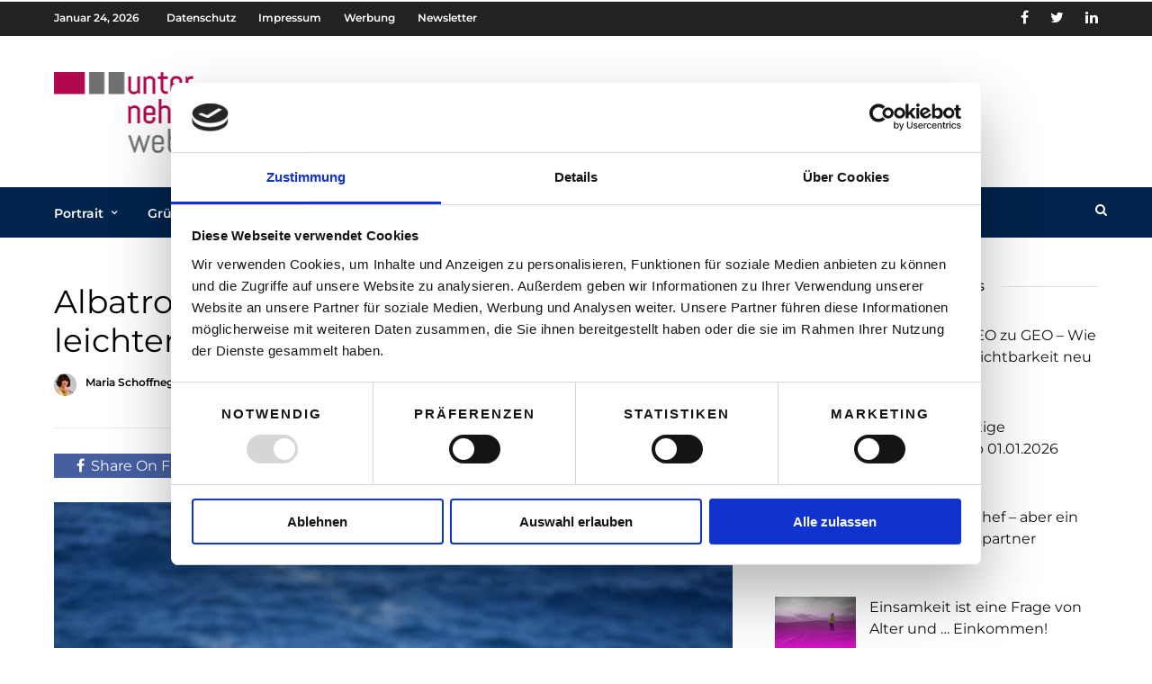

--- FILE ---
content_type: text/html; charset=UTF-8
request_url: https://www.unternehmerweb.at/bundeslaender/albatros-der-vogel-der-sie-schneller-und-leichter-zum-ziel-bringt/
body_size: 19793
content:
<!DOCTYPE html>
<html lang="de" >
<head>

<link rel="profile" href="http://gmpg.org/xfn/11" />
<link rel="pingback" href="https://www.unternehmerweb.at/xmlrpc.php" />

 
<meta name='robots' content='index, follow, max-image-preview:large, max-snippet:-1, max-video-preview:-1' />

	<!-- This site is optimized with the Yoast SEO plugin v26.5 - https://yoast.com/wordpress/plugins/seo/ -->
	<title>Albatros - der Vogel, der Sie schneller und leichter zum Ziel bringt - unternehmerweb</title>
	<link rel="canonical" href="https://www.unternehmerweb.at/bundeslaender/albatros-der-vogel-der-sie-schneller-und-leichter-zum-ziel-bringt/" />
	<meta property="og:locale" content="de_DE" />
	<meta property="og:type" content="article" />
	<meta property="og:title" content="Albatros - der Vogel, der Sie schneller und leichter zum Ziel bringt - unternehmerweb" />
	<meta property="og:description" content="Keine Erfolgsstrategie. Davon gibt es schon genug. Dafür ein Vogel, der Ihnen zeigt, wie Sie zu den erfolgsversprechenden Möglichkeiten kommen. Zu denen, die Sie jetzt noch nicht sehen, die Sie jedoch für Ihr Ziel brauchen. Wissen ist nicht das Problem, [&hellip;]" />
	<meta property="og:url" content="https://www.unternehmerweb.at/bundeslaender/albatros-der-vogel-der-sie-schneller-und-leichter-zum-ziel-bringt/" />
	<meta property="og:site_name" content="unternehmerweb" />
	<meta property="article:published_time" content="2020-10-14T03:42:52+00:00" />
	<meta property="article:modified_time" content="2020-10-14T07:10:03+00:00" />
	<meta property="og:image" content="https://www.unternehmerweb.at/wp-content/uploads/2020/10/albatross-2212194_1920.jpg" />
	<meta property="og:image:width" content="1920" />
	<meta property="og:image:height" content="1280" />
	<meta property="og:image:type" content="image/jpeg" />
	<meta name="author" content="Maria Schoffnegger" />
	<meta name="twitter:card" content="summary_large_image" />
	<meta name="twitter:label1" content="Verfasst von" />
	<meta name="twitter:data1" content="Maria Schoffnegger" />
	<meta name="twitter:label2" content="Geschätzte Lesezeit" />
	<meta name="twitter:data2" content="2 Minuten" />
	<script type="application/ld+json" class="yoast-schema-graph">{"@context":"https://schema.org","@graph":[{"@type":"WebPage","@id":"https://www.unternehmerweb.at/bundeslaender/albatros-der-vogel-der-sie-schneller-und-leichter-zum-ziel-bringt/","url":"https://www.unternehmerweb.at/bundeslaender/albatros-der-vogel-der-sie-schneller-und-leichter-zum-ziel-bringt/","name":"Albatros - der Vogel, der Sie schneller und leichter zum Ziel bringt - unternehmerweb","isPartOf":{"@id":"https://www.unternehmerweb.at/#website"},"primaryImageOfPage":{"@id":"https://www.unternehmerweb.at/bundeslaender/albatros-der-vogel-der-sie-schneller-und-leichter-zum-ziel-bringt/#primaryimage"},"image":{"@id":"https://www.unternehmerweb.at/bundeslaender/albatros-der-vogel-der-sie-schneller-und-leichter-zum-ziel-bringt/#primaryimage"},"thumbnailUrl":"https://www.unternehmerweb.at/wp-content/uploads/2020/10/albatross-2212194_1920.jpg","datePublished":"2020-10-14T03:42:52+00:00","dateModified":"2020-10-14T07:10:03+00:00","author":{"@id":"https://www.unternehmerweb.at/#/schema/person/622eae601e98635696ac817202b78ff1"},"inLanguage":"de","potentialAction":[{"@type":"ReadAction","target":["https://www.unternehmerweb.at/bundeslaender/albatros-der-vogel-der-sie-schneller-und-leichter-zum-ziel-bringt/"]}]},{"@type":"ImageObject","inLanguage":"de","@id":"https://www.unternehmerweb.at/bundeslaender/albatros-der-vogel-der-sie-schneller-und-leichter-zum-ziel-bringt/#primaryimage","url":"https://www.unternehmerweb.at/wp-content/uploads/2020/10/albatross-2212194_1920.jpg","contentUrl":"https://www.unternehmerweb.at/wp-content/uploads/2020/10/albatross-2212194_1920.jpg","width":1920,"height":1280,"caption":"© Bild: GoodGallagher from Pixabay"},{"@type":"WebSite","@id":"https://www.unternehmerweb.at/#website","url":"https://www.unternehmerweb.at/","name":"unternehmerweb","description":"Das Portal für Selbstständige und Gründer","potentialAction":[{"@type":"SearchAction","target":{"@type":"EntryPoint","urlTemplate":"https://www.unternehmerweb.at/?s={search_term_string}"},"query-input":{"@type":"PropertyValueSpecification","valueRequired":true,"valueName":"search_term_string"}}],"inLanguage":"de"},{"@type":"Person","@id":"https://www.unternehmerweb.at/#/schema/person/622eae601e98635696ac817202b78ff1","name":"Maria Schoffnegger","image":{"@type":"ImageObject","inLanguage":"de","@id":"https://www.unternehmerweb.at/#/schema/person/image/","url":"https://www.unternehmerweb.at/wp-content/uploads/2019/12/Foto_Maria-Schoffnegger_Autorinƒ-100x100.jpg","contentUrl":"https://www.unternehmerweb.at/wp-content/uploads/2019/12/Foto_Maria-Schoffnegger_Autorinƒ-100x100.jpg","caption":"Maria Schoffnegger"},"description":"Sportwissenschafterin, Personal Training und Stressmanagement. Die Bewegungs- und Stressexpertin ist seit 2012 mit ihrem Unternehmen TOPCOACHING selbständig tätig.","sameAs":["https://mariaschoffnegger.com/"],"url":"https://www.unternehmerweb.at/author/maria-schoffnegger/"}]}</script>
	<!-- / Yoast SEO plugin. -->



<link rel='dns-prefetch' href='//www.googletagmanager.com' />
<link rel="alternate" type="application/rss+xml" title="unternehmerweb &raquo; Feed" href="https://www.unternehmerweb.at/feed/" />
<link rel="alternate" type="application/rss+xml" title="unternehmerweb &raquo; Kommentar-Feed" href="https://www.unternehmerweb.at/comments/feed/" />
<meta charset="UTF-8" /><meta name="viewport" content="width=device-width, initial-scale=1, maximum-scale=1" /><meta name="format-detection" content="telephone=no"><meta property="og:type" content="article" /><meta property="og:image" content="https://www.unternehmerweb.at/wp-content/uploads/2020/10/albatross-2212194_1920-960x640.jpg"/><meta property="og:title" content="Albatros &#8211; der Vogel, der Sie schneller und leichter zum Ziel bringt"/><meta property="og:url" content="https://www.unternehmerweb.at/bundeslaender/albatros-der-vogel-der-sie-schneller-und-leichter-zum-ziel-bringt/"/><meta property="og:description" content=""/><link rel="alternate" type="application/rss+xml" title="unternehmerweb &raquo; Albatros &#8211; der Vogel, der Sie schneller und leichter zum Ziel bringt-Kommentar-Feed" href="https://www.unternehmerweb.at/bundeslaender/albatros-der-vogel-der-sie-schneller-und-leichter-zum-ziel-bringt/feed/" />
<link rel="alternate" title="oEmbed (JSON)" type="application/json+oembed" href="https://www.unternehmerweb.at/wp-json/oembed/1.0/embed?url=https%3A%2F%2Fwww.unternehmerweb.at%2Fbundeslaender%2Falbatros-der-vogel-der-sie-schneller-und-leichter-zum-ziel-bringt%2F" />
<link rel="alternate" title="oEmbed (XML)" type="text/xml+oembed" href="https://www.unternehmerweb.at/wp-json/oembed/1.0/embed?url=https%3A%2F%2Fwww.unternehmerweb.at%2Fbundeslaender%2Falbatros-der-vogel-der-sie-schneller-und-leichter-zum-ziel-bringt%2F&#038;format=xml" />
<style id='wp-img-auto-sizes-contain-inline-css' type='text/css'>
img:is([sizes=auto i],[sizes^="auto," i]){contain-intrinsic-size:3000px 1500px}
/*# sourceURL=wp-img-auto-sizes-contain-inline-css */
</style>
<style id='wp-block-library-inline-css' type='text/css'>
:root{--wp-block-synced-color:#7a00df;--wp-block-synced-color--rgb:122,0,223;--wp-bound-block-color:var(--wp-block-synced-color);--wp-editor-canvas-background:#ddd;--wp-admin-theme-color:#007cba;--wp-admin-theme-color--rgb:0,124,186;--wp-admin-theme-color-darker-10:#006ba1;--wp-admin-theme-color-darker-10--rgb:0,107,160.5;--wp-admin-theme-color-darker-20:#005a87;--wp-admin-theme-color-darker-20--rgb:0,90,135;--wp-admin-border-width-focus:2px}@media (min-resolution:192dpi){:root{--wp-admin-border-width-focus:1.5px}}.wp-element-button{cursor:pointer}:root .has-very-light-gray-background-color{background-color:#eee}:root .has-very-dark-gray-background-color{background-color:#313131}:root .has-very-light-gray-color{color:#eee}:root .has-very-dark-gray-color{color:#313131}:root .has-vivid-green-cyan-to-vivid-cyan-blue-gradient-background{background:linear-gradient(135deg,#00d084,#0693e3)}:root .has-purple-crush-gradient-background{background:linear-gradient(135deg,#34e2e4,#4721fb 50%,#ab1dfe)}:root .has-hazy-dawn-gradient-background{background:linear-gradient(135deg,#faaca8,#dad0ec)}:root .has-subdued-olive-gradient-background{background:linear-gradient(135deg,#fafae1,#67a671)}:root .has-atomic-cream-gradient-background{background:linear-gradient(135deg,#fdd79a,#004a59)}:root .has-nightshade-gradient-background{background:linear-gradient(135deg,#330968,#31cdcf)}:root .has-midnight-gradient-background{background:linear-gradient(135deg,#020381,#2874fc)}:root{--wp--preset--font-size--normal:16px;--wp--preset--font-size--huge:42px}.has-regular-font-size{font-size:1em}.has-larger-font-size{font-size:2.625em}.has-normal-font-size{font-size:var(--wp--preset--font-size--normal)}.has-huge-font-size{font-size:var(--wp--preset--font-size--huge)}.has-text-align-center{text-align:center}.has-text-align-left{text-align:left}.has-text-align-right{text-align:right}.has-fit-text{white-space:nowrap!important}#end-resizable-editor-section{display:none}.aligncenter{clear:both}.items-justified-left{justify-content:flex-start}.items-justified-center{justify-content:center}.items-justified-right{justify-content:flex-end}.items-justified-space-between{justify-content:space-between}.screen-reader-text{border:0;clip-path:inset(50%);height:1px;margin:-1px;overflow:hidden;padding:0;position:absolute;width:1px;word-wrap:normal!important}.screen-reader-text:focus{background-color:#ddd;clip-path:none;color:#444;display:block;font-size:1em;height:auto;left:5px;line-height:normal;padding:15px 23px 14px;text-decoration:none;top:5px;width:auto;z-index:100000}html :where(.has-border-color){border-style:solid}html :where([style*=border-top-color]){border-top-style:solid}html :where([style*=border-right-color]){border-right-style:solid}html :where([style*=border-bottom-color]){border-bottom-style:solid}html :where([style*=border-left-color]){border-left-style:solid}html :where([style*=border-width]){border-style:solid}html :where([style*=border-top-width]){border-top-style:solid}html :where([style*=border-right-width]){border-right-style:solid}html :where([style*=border-bottom-width]){border-bottom-style:solid}html :where([style*=border-left-width]){border-left-style:solid}html :where(img[class*=wp-image-]){height:auto;max-width:100%}:where(figure){margin:0 0 1em}html :where(.is-position-sticky){--wp-admin--admin-bar--position-offset:var(--wp-admin--admin-bar--height,0px)}@media screen and (max-width:600px){html :where(.is-position-sticky){--wp-admin--admin-bar--position-offset:0px}}

/*# sourceURL=wp-block-library-inline-css */
</style><style id='global-styles-inline-css' type='text/css'>
:root{--wp--preset--aspect-ratio--square: 1;--wp--preset--aspect-ratio--4-3: 4/3;--wp--preset--aspect-ratio--3-4: 3/4;--wp--preset--aspect-ratio--3-2: 3/2;--wp--preset--aspect-ratio--2-3: 2/3;--wp--preset--aspect-ratio--16-9: 16/9;--wp--preset--aspect-ratio--9-16: 9/16;--wp--preset--color--black: #000000;--wp--preset--color--cyan-bluish-gray: #abb8c3;--wp--preset--color--white: #ffffff;--wp--preset--color--pale-pink: #f78da7;--wp--preset--color--vivid-red: #cf2e2e;--wp--preset--color--luminous-vivid-orange: #ff6900;--wp--preset--color--luminous-vivid-amber: #fcb900;--wp--preset--color--light-green-cyan: #7bdcb5;--wp--preset--color--vivid-green-cyan: #00d084;--wp--preset--color--pale-cyan-blue: #8ed1fc;--wp--preset--color--vivid-cyan-blue: #0693e3;--wp--preset--color--vivid-purple: #9b51e0;--wp--preset--gradient--vivid-cyan-blue-to-vivid-purple: linear-gradient(135deg,rgb(6,147,227) 0%,rgb(155,81,224) 100%);--wp--preset--gradient--light-green-cyan-to-vivid-green-cyan: linear-gradient(135deg,rgb(122,220,180) 0%,rgb(0,208,130) 100%);--wp--preset--gradient--luminous-vivid-amber-to-luminous-vivid-orange: linear-gradient(135deg,rgb(252,185,0) 0%,rgb(255,105,0) 100%);--wp--preset--gradient--luminous-vivid-orange-to-vivid-red: linear-gradient(135deg,rgb(255,105,0) 0%,rgb(207,46,46) 100%);--wp--preset--gradient--very-light-gray-to-cyan-bluish-gray: linear-gradient(135deg,rgb(238,238,238) 0%,rgb(169,184,195) 100%);--wp--preset--gradient--cool-to-warm-spectrum: linear-gradient(135deg,rgb(74,234,220) 0%,rgb(151,120,209) 20%,rgb(207,42,186) 40%,rgb(238,44,130) 60%,rgb(251,105,98) 80%,rgb(254,248,76) 100%);--wp--preset--gradient--blush-light-purple: linear-gradient(135deg,rgb(255,206,236) 0%,rgb(152,150,240) 100%);--wp--preset--gradient--blush-bordeaux: linear-gradient(135deg,rgb(254,205,165) 0%,rgb(254,45,45) 50%,rgb(107,0,62) 100%);--wp--preset--gradient--luminous-dusk: linear-gradient(135deg,rgb(255,203,112) 0%,rgb(199,81,192) 50%,rgb(65,88,208) 100%);--wp--preset--gradient--pale-ocean: linear-gradient(135deg,rgb(255,245,203) 0%,rgb(182,227,212) 50%,rgb(51,167,181) 100%);--wp--preset--gradient--electric-grass: linear-gradient(135deg,rgb(202,248,128) 0%,rgb(113,206,126) 100%);--wp--preset--gradient--midnight: linear-gradient(135deg,rgb(2,3,129) 0%,rgb(40,116,252) 100%);--wp--preset--font-size--small: 13px;--wp--preset--font-size--medium: 20px;--wp--preset--font-size--large: 36px;--wp--preset--font-size--x-large: 42px;--wp--preset--spacing--20: 0.44rem;--wp--preset--spacing--30: 0.67rem;--wp--preset--spacing--40: 1rem;--wp--preset--spacing--50: 1.5rem;--wp--preset--spacing--60: 2.25rem;--wp--preset--spacing--70: 3.38rem;--wp--preset--spacing--80: 5.06rem;--wp--preset--shadow--natural: 6px 6px 9px rgba(0, 0, 0, 0.2);--wp--preset--shadow--deep: 12px 12px 50px rgba(0, 0, 0, 0.4);--wp--preset--shadow--sharp: 6px 6px 0px rgba(0, 0, 0, 0.2);--wp--preset--shadow--outlined: 6px 6px 0px -3px rgb(255, 255, 255), 6px 6px rgb(0, 0, 0);--wp--preset--shadow--crisp: 6px 6px 0px rgb(0, 0, 0);}:where(.is-layout-flex){gap: 0.5em;}:where(.is-layout-grid){gap: 0.5em;}body .is-layout-flex{display: flex;}.is-layout-flex{flex-wrap: wrap;align-items: center;}.is-layout-flex > :is(*, div){margin: 0;}body .is-layout-grid{display: grid;}.is-layout-grid > :is(*, div){margin: 0;}:where(.wp-block-columns.is-layout-flex){gap: 2em;}:where(.wp-block-columns.is-layout-grid){gap: 2em;}:where(.wp-block-post-template.is-layout-flex){gap: 1.25em;}:where(.wp-block-post-template.is-layout-grid){gap: 1.25em;}.has-black-color{color: var(--wp--preset--color--black) !important;}.has-cyan-bluish-gray-color{color: var(--wp--preset--color--cyan-bluish-gray) !important;}.has-white-color{color: var(--wp--preset--color--white) !important;}.has-pale-pink-color{color: var(--wp--preset--color--pale-pink) !important;}.has-vivid-red-color{color: var(--wp--preset--color--vivid-red) !important;}.has-luminous-vivid-orange-color{color: var(--wp--preset--color--luminous-vivid-orange) !important;}.has-luminous-vivid-amber-color{color: var(--wp--preset--color--luminous-vivid-amber) !important;}.has-light-green-cyan-color{color: var(--wp--preset--color--light-green-cyan) !important;}.has-vivid-green-cyan-color{color: var(--wp--preset--color--vivid-green-cyan) !important;}.has-pale-cyan-blue-color{color: var(--wp--preset--color--pale-cyan-blue) !important;}.has-vivid-cyan-blue-color{color: var(--wp--preset--color--vivid-cyan-blue) !important;}.has-vivid-purple-color{color: var(--wp--preset--color--vivid-purple) !important;}.has-black-background-color{background-color: var(--wp--preset--color--black) !important;}.has-cyan-bluish-gray-background-color{background-color: var(--wp--preset--color--cyan-bluish-gray) !important;}.has-white-background-color{background-color: var(--wp--preset--color--white) !important;}.has-pale-pink-background-color{background-color: var(--wp--preset--color--pale-pink) !important;}.has-vivid-red-background-color{background-color: var(--wp--preset--color--vivid-red) !important;}.has-luminous-vivid-orange-background-color{background-color: var(--wp--preset--color--luminous-vivid-orange) !important;}.has-luminous-vivid-amber-background-color{background-color: var(--wp--preset--color--luminous-vivid-amber) !important;}.has-light-green-cyan-background-color{background-color: var(--wp--preset--color--light-green-cyan) !important;}.has-vivid-green-cyan-background-color{background-color: var(--wp--preset--color--vivid-green-cyan) !important;}.has-pale-cyan-blue-background-color{background-color: var(--wp--preset--color--pale-cyan-blue) !important;}.has-vivid-cyan-blue-background-color{background-color: var(--wp--preset--color--vivid-cyan-blue) !important;}.has-vivid-purple-background-color{background-color: var(--wp--preset--color--vivid-purple) !important;}.has-black-border-color{border-color: var(--wp--preset--color--black) !important;}.has-cyan-bluish-gray-border-color{border-color: var(--wp--preset--color--cyan-bluish-gray) !important;}.has-white-border-color{border-color: var(--wp--preset--color--white) !important;}.has-pale-pink-border-color{border-color: var(--wp--preset--color--pale-pink) !important;}.has-vivid-red-border-color{border-color: var(--wp--preset--color--vivid-red) !important;}.has-luminous-vivid-orange-border-color{border-color: var(--wp--preset--color--luminous-vivid-orange) !important;}.has-luminous-vivid-amber-border-color{border-color: var(--wp--preset--color--luminous-vivid-amber) !important;}.has-light-green-cyan-border-color{border-color: var(--wp--preset--color--light-green-cyan) !important;}.has-vivid-green-cyan-border-color{border-color: var(--wp--preset--color--vivid-green-cyan) !important;}.has-pale-cyan-blue-border-color{border-color: var(--wp--preset--color--pale-cyan-blue) !important;}.has-vivid-cyan-blue-border-color{border-color: var(--wp--preset--color--vivid-cyan-blue) !important;}.has-vivid-purple-border-color{border-color: var(--wp--preset--color--vivid-purple) !important;}.has-vivid-cyan-blue-to-vivid-purple-gradient-background{background: var(--wp--preset--gradient--vivid-cyan-blue-to-vivid-purple) !important;}.has-light-green-cyan-to-vivid-green-cyan-gradient-background{background: var(--wp--preset--gradient--light-green-cyan-to-vivid-green-cyan) !important;}.has-luminous-vivid-amber-to-luminous-vivid-orange-gradient-background{background: var(--wp--preset--gradient--luminous-vivid-amber-to-luminous-vivid-orange) !important;}.has-luminous-vivid-orange-to-vivid-red-gradient-background{background: var(--wp--preset--gradient--luminous-vivid-orange-to-vivid-red) !important;}.has-very-light-gray-to-cyan-bluish-gray-gradient-background{background: var(--wp--preset--gradient--very-light-gray-to-cyan-bluish-gray) !important;}.has-cool-to-warm-spectrum-gradient-background{background: var(--wp--preset--gradient--cool-to-warm-spectrum) !important;}.has-blush-light-purple-gradient-background{background: var(--wp--preset--gradient--blush-light-purple) !important;}.has-blush-bordeaux-gradient-background{background: var(--wp--preset--gradient--blush-bordeaux) !important;}.has-luminous-dusk-gradient-background{background: var(--wp--preset--gradient--luminous-dusk) !important;}.has-pale-ocean-gradient-background{background: var(--wp--preset--gradient--pale-ocean) !important;}.has-electric-grass-gradient-background{background: var(--wp--preset--gradient--electric-grass) !important;}.has-midnight-gradient-background{background: var(--wp--preset--gradient--midnight) !important;}.has-small-font-size{font-size: var(--wp--preset--font-size--small) !important;}.has-medium-font-size{font-size: var(--wp--preset--font-size--medium) !important;}.has-large-font-size{font-size: var(--wp--preset--font-size--large) !important;}.has-x-large-font-size{font-size: var(--wp--preset--font-size--x-large) !important;}
/*# sourceURL=global-styles-inline-css */
</style>

<style id='classic-theme-styles-inline-css' type='text/css'>
/*! This file is auto-generated */
.wp-block-button__link{color:#fff;background-color:#32373c;border-radius:9999px;box-shadow:none;text-decoration:none;padding:calc(.667em + 2px) calc(1.333em + 2px);font-size:1.125em}.wp-block-file__button{background:#32373c;color:#fff;text-decoration:none}
/*# sourceURL=/wp-includes/css/classic-themes.min.css */
</style>
<link rel='stylesheet' id='ppress-frontend-css' href='https://www.unternehmerweb.at/wp-content/plugins/wp-user-avatar/assets/css/frontend.min.css' type='text/css' media='all' />
<link rel='stylesheet' id='ppress-flatpickr-css' href='https://www.unternehmerweb.at/wp-content/plugins/wp-user-avatar/assets/flatpickr/flatpickr.min.css' type='text/css' media='all' />
<link rel='stylesheet' id='ppress-select2-css' href='https://www.unternehmerweb.at/wp-content/plugins/wp-user-avatar/assets/select2/select2.min.css' type='text/css' media='all' />
<link rel='stylesheet' id='parent-style-css' href='https://www.unternehmerweb.at/wp-content/themes/grandnews/style.css' type='text/css' media='all' />
<link rel='stylesheet' id='grandnews-reset-css-css' href='https://www.unternehmerweb.at/wp-content/themes/grandnews/css/reset.css' type='text/css' media='all' />
<link rel='stylesheet' id='grandnews-wordpress-css-css' href='https://www.unternehmerweb.at/wp-content/themes/grandnews/css/wordpress.css' type='text/css' media='all' />
<link rel='stylesheet' id='grandnews-animation-css' href='https://www.unternehmerweb.at/wp-content/themes/grandnews/css/animation.css' type='text/css' media='all' />
<link rel='stylesheet' id='ilightbox-css' href='https://www.unternehmerweb.at/wp-content/themes/grandnews/css/ilightbox/ilightbox.css' type='text/css' media='all' />
<link rel='stylesheet' id='jquery-ui-css' href='https://www.unternehmerweb.at/wp-content/themes/grandnews/css/jqueryui/custom.css' type='text/css' media='all' />
<link rel='stylesheet' id='flexslider-css' href='https://www.unternehmerweb.at/wp-content/themes/grandnews/js/flexslider/flexslider.css' type='text/css' media='all' />
<link rel='stylesheet' id='tooltipster-css' href='https://www.unternehmerweb.at/wp-content/themes/grandnews/css/tooltipster.css' type='text/css' media='all' />
<link rel='stylesheet' id='grandnews-screen-css-css' href='https://www.unternehmerweb.at/wp-content/themes/grandnews/css/screen.css' type='text/css' media='all' />
<link rel='stylesheet' id='grandnews-custom-menu-css-css' href='https://www.unternehmerweb.at/wp-content/themes/grandnews/css/menu/left-fullwidth.css' type='text/css' media='all' />
<link rel='stylesheet' id='fontawesome-css' href='https://www.unternehmerweb.at/wp-content/themes/grandnews/css/font-awesome.min.css' type='text/css' media='all' />
<link rel='stylesheet' id='grandnews-childtheme-css-css' href='https://www.unternehmerweb.at/wp-content/themes/grandnews-child/style.css' type='text/css' media='all' />
<link rel='stylesheet' id='kirki_google_fonts-css' href='//www.unternehmerweb.at/wp-content/uploads/omgf/kirki_google_fonts/kirki_google_fonts.css?ver=1661334632' type='text/css' media='all' />
<link rel='stylesheet' id='kirki-styles-global-css' href='https://www.unternehmerweb.at/wp-content/themes/grandnews/modules/kirki/assets/css/kirki-styles.css' type='text/css' media='all' />
<style id='kirki-styles-global-inline-css' type='text/css'>
body, input[type=text], input[type=email], input[type=url], input[type=password], textarea, input[type=tel]{font-family:Montserrat, Helvetica, Arial, sans-serif;}body{font-size:16px;}h1, h2, h3, h4, h5, h6, h7, blockquote{font-family:Montserrat, Helvetica, Arial, sans-serif;}h1, h2, h3, h4, h5, h6, h7{font-weight:500;}h1{font-size:23px;}h2{font-size:22px;}h3{font-size:18px;}h4{font-size:16px;}h5{font-size:18px;}h6{font-size:16px;}.header_cart_wrapper .cart_count, .post_img .post_icon_circle, .ppb_blog_half_content_slider .slides li .slider_image .post_icon_circle, #post_info_bar #post_indicator, .post_circle_thumb .post_number, .post_category_tag a, .post_category_tag span, .newsticker_label, .sk-cube-grid .sk-cube, .ppb_blog_video .one.div_wrapper .post_icon_circle, .ppb_blog_random .one_fifth_bg .content_link, .Grand_News_Category ul li .category_count, .ppb_blog_grid_with_posts .one_third.last .post_img .now_playing{background:#b0084e;}.read_next_wrapper:before, .read_next_wrapper .post_content .read_next_label, .social_share_counter_number{color:#b0084e;}ul.post_filter li a.selected{border-color:#b0084e;}body, #gallery_lightbox h2, .slider_wrapper .gallery_image_caption h2, .post_info a{color:#000000;}::selection{background-color:#000000;}a{color:#b0004d;}a:hover, a:active{color:#b0084e;}h1, h2, h3, h4, h5, pre, code, tt, blockquote, .post_header h5 a, .post_header h2 a, .post_header h3 a, .post_header.grid h6 a, .post_header.fullwidth h4 a, .post_header h5 a, .newsticker li a, blockquote, .site_loading_logo_item i, .subscribe_tagline, .post_info_author a, #post_info_bar #post_info_share, #post_info_bar #post_info_comment, .readmore, .post_info_comment a, .post_info_comment, .post_info_view, .woocommerce .woocommerce-ordering select, .woocommerce #page_content_wrapper a.button, .woocommerce.columns-4 ul.products li.product a.add_to_cart_button, .woocommerce.columns-4 ul.products li.product a.add_to_cart_button:hover, .ui-accordion .ui-accordion-header a, .tabs .ui-state-active a, body.woocommerce div.product .woocommerce-tabs ul.tabs li.active a, body.woocommerce-page div.product .woocommerce-tabs ul.tabs li.active a, body.woocommerce #content div.product .woocommerce-tabs ul.tabs li.active a, body.woocommerce-page #content div.product .woocommerce-tabs ul.tabs li.active a, .woocommerce div.product .woocommerce-tabs ul.tabs li a, .post_pagination a, .post_pagination a:hover, .post_pagination a:active, .post_related strong a, .pagination a, ul.post_filter li a, .read_next_wrapper .post_content .next_post_title h3 a, .author_social li a{color:#000000;}#social_share_wrapper, hr, #social_share_wrapper, .post.type-post, .comment .right, .widget_tag_cloud div a, .meta-tags a, .tag_cloud a, #footer, #post_more_wrapper, #page_content_wrapper .inner .sidebar_wrapper ul.sidebar_widget li.widget_nav_menu ul.menu li.current-menu-item a, .page_content_wrapper .inner .sidebar_wrapper ul.sidebar_widget li.widget_nav_menu ul.menu li.current-menu-item a, #autocomplete, #nav_wrapper, #page_content_wrapper .sidebar .content .sidebar_widget li h2.widgettitle:before, .top_bar.scroll, .read_next_wrapper, #menu_wrapper .nav ul li.catmenu > .catmenu_wrapper, #menu_wrapper div .nav li.catmenu > .catmenu_wrapper, , .woocommerce ul.products li.product, .woocommerce-page ul.products li.product, .woocommerce ul.products li.product .price, .woocommerce-page ul.products li.product .price, #page_content_wrapper .inner .sidebar_content, #page_content_wrapper .inner .sidebar_content.left_sidebar, .ajax_close, .ajax_next, .ajax_prev, .portfolio_next, .portfolio_prev, .portfolio_next_prev_wrapper.video .portfolio_prev, .portfolio_next_prev_wrapper.video .portfolio_next, .separated, .blog_next_prev_wrapper, #post_more_wrapper h5, #ajax_portfolio_wrapper.hidding, #ajax_portfolio_wrapper.visible, .tabs.vertical .ui-tabs-panel, .woocommerce div.product .woocommerce-tabs ul.tabs li, .woocommerce #content div.product .woocommerce-tabs ul.tabs li, .woocommerce-page div.product .woocommerce-tabs ul.tabs li, .woocommerce-page #content div.product .woocommerce-tabs ul.tabs li, .woocommerce div.product .woocommerce-tabs .panel, .woocommerce-page div.product .woocommerce-tabs .panel, .woocommerce #content div.product .woocommerce-tabs .panel, .woocommerce-page #content div.product .woocommerce-tabs .panel, .woocommerce table.shop_table, .woocommerce-page table.shop_table, table tr td, .woocommerce .cart-collaterals .cart_totals, .woocommerce-page .cart-collaterals .cart_totals, .woocommerce .cart-collaterals .shipping_calculator, .woocommerce-page .cart-collaterals .shipping_calculator, .woocommerce .cart-collaterals .cart_totals tr td, .woocommerce .cart-collaterals .cart_totals tr th, .woocommerce-page .cart-collaterals .cart_totals tr td, .woocommerce-page .cart-collaterals .cart_totals tr th, table tr th, .woocommerce #payment, .woocommerce-page #payment, .woocommerce #payment ul.payment_methods li, .woocommerce-page #payment ul.payment_methods li, .woocommerce #payment div.form-row, .woocommerce-page #payment div.form-row, .ui-tabs li:first-child, .ui-tabs .ui-tabs-nav li, .ui-tabs.vertical .ui-tabs-nav li, .ui-tabs.vertical.right .ui-tabs-nav li.ui-state-active, .ui-tabs.vertical .ui-tabs-nav li:last-child, #page_content_wrapper .inner .sidebar_wrapper ul.sidebar_widget li.widget_nav_menu ul.menu li.current-menu-item a, .page_content_wrapper .inner .sidebar_wrapper ul.sidebar_widget li.widget_nav_menu ul.menu li.current-menu-item a, .pricing_wrapper, .pricing_wrapper li, .ui-accordion .ui-accordion-header, .ui-accordion .ui-accordion-content, #page_content_wrapper .sidebar .content .sidebar_widget li h2.widgettitle:before, h2.widgettitle:before, #autocomplete, .ppb_blog_minimal .one_third_bg, #page_content_wrapper .sidebar .content .sidebar_widget li h2.widgettitle, h2.widgettitle, h5.event_title, .tabs .ui-tabs-panel, .ui-tabs .ui-tabs-nav li, .ui-tabs li:first-child, .ui-tabs.vertical .ui-tabs-nav li:last-child, .woocommerce .woocommerce-ordering select, .woocommerce div.product .woocommerce-tabs ul.tabs li.active, .woocommerce-page div.product .woocommerce-tabs ul.tabs li.active, .woocommerce #content div.product .woocommerce-tabs ul.tabs li.active, .woocommerce-page #content div.product .woocommerce-tabs ul.tabs li.active, .woocommerce-page table.cart th, table.shop_table thead tr th, #page_caption, #nav_wrapper, .header_style_wrapper .top_bar{border-color:#01244c;}input[type=text], input[type=password], input[type=email], input[type=url], textarea, input[type=tel]{background-color:#ffffff;color:#111111;border-color:#01244c;}input[type=text]:focus, input[type=password]:focus, input[type=email]:focus, input[type=url]:focus, textarea:focus, input[type=tel]:focus{border-color:#01244c;}input[type=submit], input[type=button], a.button, .button, .woocommerce .page_slider a.button, a.button.fullwidth, .woocommerce-page div.product form.cart .button, .woocommerce #respond input#submit.alt, .woocommerce a.button.alt, .woocommerce button.button.alt, .woocommerce input.button.alt{font-family:Montserrat, Helvetica, Arial, sans-serif;}input[type=submit], input[type=button], a.button, .button, .woocommerce .footer_bar .button, .woocommerce .footer_bar .button:hover, .woocommerce-page div.product form.cart .button, .woocommerce #respond input#submit.alt, .woocommerce a.button.alt, .woocommerce button.button.alt, .woocommerce input.button.alt{background-color:#b0084e;color:#ffffff;border-color:#b0084e;}.frame_top, .frame_bottom, .frame_left, .frame_right{background:#222222;}#menu_wrapper .nav ul li a, #menu_wrapper div .nav li > a{font-family:Montserrat, Helvetica, Arial, sans-serif;font-size:14px;letter-spacing:0px;text-transform:none;}#menu_wrapper .nav ul li a, #menu_wrapper div .nav li > a, .mobile_main_nav li a, #sub_menu li a{font-weight:600;}#menu_wrapper .nav ul li a, #menu_wrapper div .nav li > a, .header_cart_wrapper a, #search_icon, #page_share{color:#ffffff;}#mobile_nav_icon{border-color:#ffffff;}#menu_wrapper .nav ul li a.hover, #menu_wrapper .nav ul li a:hover, #menu_wrapper div .nav li a.hover, #menu_wrapper div .nav li a:hover, #menu_wrapper div .nav > li.current-menu-item > a, #menu_wrapper div .nav > li.current-menu-parent > a, #menu_wrapper div .nav > li.current-menu-ancestor > a{color:#ffffff;}#menu_wrapper div .nav > li.current-menu-item > a, #menu_wrapper div .nav > li.current-menu-parent > a, #menu_wrapper div .nav > li.current-menu-ancestor > a{color:#b5b5b5;}.header_style_wrapper .top_bar, #nav_wrapper{border-color:#e1e1e1;}#nav_wrapper, body.left_align .top_bar{background-color:#01244c;}#menu_wrapper .nav ul li ul li a, #menu_wrapper div .nav li ul li a, #menu_wrapper div .nav li.current-menu-parent ul li a{font-size:12px;font-weight:600;letter-spacing:0px;text-transform:none;color:#111111;}#menu_wrapper .nav ul li ul li a:hover, #menu_wrapper div .nav li ul li a:hover, #menu_wrapper div .nav li.current-menu-parent ul li a, #menu_wrapper div .nav li.current-menu-parent ul li a:hover, #menu_wrapper .nav ul li.megamenu ul li ul li a:hover, #menu_wrapper div .nav li.megamenu ul li ul li a:hover, #menu_wrapper .nav ul li.megamenu ul li ul li a:active, #menu_wrapper div .nav li.megamenu ul li ul li a:active{color:#111111;}#menu_wrapper .nav ul li ul li a:hover, #menu_wrapper div .nav li ul li a:hover, #menu_wrapper div .nav li.current-menu-parent ul li a:hover, #menu_wrapper .nav ul li.megamenu ul li ul li a:hover, #menu_wrapper div .nav li.megamenu ul li ul li a:hover, #menu_wrapper .nav ul li.megamenu ul li ul li a:active, #menu_wrapper div .nav li.megamenu ul li ul li a:active{background:#f2f2f2;}#menu_wrapper .nav ul li ul, #menu_wrapper div .nav li ul{background:#ffffff;}#menu_wrapper .nav ul li ul, #menu_wrapper div .nav li ul, #menu_wrapper .nav ul li ul li a, #menu_wrapper div .nav li ul li a, #menu_wrapper div .nav li.current-menu-parent ul li a{border-color:#e1e1e1;}#menu_wrapper div .nav li.megamenu ul li > a, #menu_wrapper div .nav li.megamenu ul li > a:hover, #menu_wrapper div .nav li.megamenu ul li > a:active{color:#111111;}#menu_wrapper div .nav li.megamenu ul li{border-color:#eeeeee;}.above_top_bar{background:#222222;}.above_top_bar .today_time, #top_menu li a, .above_top_bar .social_wrapper ul li a, .above_top_bar .social_wrapper ul li a:hover, .above_top_bar .social_wrapper ul li a:active{color:#ffffff;}.mobile_menu_wrapper{background-color:#ffffff;}.mobile_main_nav li a, #sub_menu li a{font-family:Montserrat, Helvetica, Arial, sans-serif;font-size:14px;text-transform:none;letter-spacing:0px;}.mobile_main_nav li a, #sub_menu li a, .mobile_menu_wrapper .sidebar_wrapper a, .mobile_menu_wrapper .sidebar_wrapper, #close_mobile_menu i, .mobile_menu_wrapper .sidebar_wrapper h2.widgettitle{color:#444444;}#close_mobile_menu_button{background-color:#444444;}#page_caption, #page_caption h1 span{background-color:#afaaaa;}#page_caption{padding-top:7px;padding-bottom:7px;}#page_caption h1{font-size:23px;}#page_caption h1, .post_caption h1{font-weight:400;text-transform:none;letter-spacing:0px;color:#ffffff;}#page_caption .page_title_wrapper, .page_title_wrapper{text-align:left;}#page_caption.hasbg{height:20vh;}.page_tagline{color:#111111;font-size:15px;font-weight:400;letter-spacing:0px;text-transform:none;}#page_content_wrapper .sidebar .content .sidebar_widget li h2.widgettitle, h2.widgettitle, h5.widgettitle, .single_subtitle{font-family:Montserrat, Helvetica, Arial, sans-serif;font-size:16px;font-weight:500;letter-spacing:0px;text-transform:none;}#page_content_wrapper .inner .sidebar_wrapper .sidebar .content, .page_content_wrapper .inner .sidebar_wrapper .sidebar .content{color:#444444;}#page_content_wrapper .inner .sidebar_wrapper a, .page_content_wrapper .inner .sidebar_wrapper a{color:#111111;}#page_content_wrapper .inner .sidebar_wrapper a:hover, #page_content_wrapper .inner .sidebar_wrapper a:active, .page_content_wrapper .inner .sidebar_wrapper a:hover, .page_content_wrapper .inner .sidebar_wrapper a:active{color:#b0084e;}#page_content_wrapper .sidebar .content .sidebar_widget li h2.widgettitle, h2.widgettitle, h5.widgettitle{color:#222222;}#footer_mailchimp_subscription{background-color:#f2f2f2;}.footer_bar{background-color:#01244c;}#footer, #copyright{color:#cccccc;}#copyright a, #copyright a:active, #footer a, #footer a:active, #footer .sidebar_widget li h2.widgettitle{color:#ffffff;}#copyright a:hover, #footer a:hover, .social_wrapper ul li a:hover{color:#ffffff;}.footer_bar_wrapper, .footer_bar{border-color:#333333;}#footer .widget_tag_cloud div a{background:#333333;}.footer_bar_wrapper .social_wrapper ul li a{color:#ffffff;}#page_content_wrapper .inner .sidebar_content.full_width.blog_f, body.single-post #page_content_wrapper .inner .sidebar_content.full_width{width:100%;}.post_header:not(.single) h5, body.single-post .post_header_title h1, #post_featured_slider li .slider_image .slide_post h2, #autocomplete li strong, .post_related strong, #footer ul.sidebar_widget .posts.blog li a, #post_info_bar .post_info .post_info_title, .post_header h2, .newsticker li a, .ppb_blog_fullwidth_slider ul.slides li .slider_image .slider_post_title h2, #menu_wrapper div .nav li.catmenu2 > .catmenu_wrapper .one_third h6, .catmenu_wrapper .one_fifth h6, #autocomplete a h6, #page_content_wrapper .posts.blog li a, .page_content_wrapper .posts.blog li a, #menu_wrapper div .nav li.catmenu2 > .catmenu_wrapper a.post_title{font-family:Montserrat, Helvetica, Arial, sans-serif;text-transform:none;font-weight:400;letter-spacing:0px;}
/*# sourceURL=kirki-styles-global-inline-css */
</style>
<link rel='stylesheet' id='grandnews-script-responsive-css-css' href='https://www.unternehmerweb.at/wp-content/themes/grandnews/css/grid.css' type='text/css' media='all' />
<link rel='stylesheet' id='grandnews-custom-menu-responsive-css-css' href='https://www.unternehmerweb.at/wp-content/themes/grandnews/css/menu/left-fullwidth-grid.css' type='text/css' media='all' />
<link rel='stylesheet' id='grandnews-script-custom-css-css' href='https://www.unternehmerweb.at/wp-admin/admin-ajax.php?action=grandnews_custom_css' type='text/css' media='all' />
<script type="text/javascript" src="https://www.unternehmerweb.at/wp-includes/js/jquery/jquery.min.js" id="jquery-core-js"></script>
<script type="text/javascript" src="https://www.unternehmerweb.at/wp-includes/js/jquery/jquery-migrate.min.js" id="jquery-migrate-js"></script>
<script type="text/javascript" src="https://www.unternehmerweb.at/wp-content/plugins/wp-user-avatar/assets/flatpickr/flatpickr.min.js" id="ppress-flatpickr-js"></script>
<script type="text/javascript" src="https://www.unternehmerweb.at/wp-content/plugins/wp-user-avatar/assets/select2/select2.min.js" id="ppress-select2-js"></script>
<link rel="EditURI" type="application/rsd+xml" title="RSD" href="https://www.unternehmerweb.at/xmlrpc.php?rsd" />
<meta name="generator" content="WordPress 6.9" />
<link rel='shortlink' href='https://www.unternehmerweb.at/?p=20505' />
<meta name="generator" content="Site Kit by Google 1.167.0" /><!-- MARKETINGLIVE.EVENTS API -->
<script>
/**
* MARKETINGLIVE.EVENTS API (powered by eventOn)
* @version  0.1
*/
(function ($, undefined) {
  $.fn.evoCalendar = function(opt) {

    var defaults = {
      api:          '',
      calendar_url: '',
      new_window:   '',
      _action:      '',
      loading_text: 'Loading Calendar...'
    };
    var options = $.extend({}, defaults, opt);
    if(options.api === undefined) return;
    var $el = this;

    $el.html( options.loading_text);

    $.getJSON( options.api, function( data ) {
      $el.html('<style type="text/css">'+ data.styles +'</style>');
      $el.append(data.html);
    });

    // click on events
    $el.on('click', 'a.desc_trig', function() {
      OBJ = $(this);
      var url = (options.calendar_url == '')?
      OBJ.closest('.eventon_list_event').find('.evo_event_schema').find('a').attr('href'):
      options.calendar_url;
      var open = (options.new_window === undefined || options.new_window == false)? '_self':'_blank';
      if(url!== undefined && url!='') window.open(url, open);
      return false;
    });
  };
}(jQuery));
</script>
<script type='text/javascript'>
jQuery(document).ready(function($){
  $('#eventoncontent').evoCalendar({
    api: 'https://marketinglive.events/wp-json/eventon/calendar?event_type_2=198&number_of_months=3&event_count=3&show_et_ft_img=yes&hide_mult_occur=yes',
    new_window: true,
    loading_text: 'Lade...',
  });
});
</script>
<!-- End MARKETINGLIVE.EVENTS API -->

<!-- Durch Site Kit hinzugefügte Google AdSense Metatags -->
<meta name="google-adsense-platform-account" content="ca-host-pub-2644536267352236">
<meta name="google-adsense-platform-domain" content="sitekit.withgoogle.com">
<!-- Beende durch Site Kit hinzugefügte Google AdSense Metatags -->

<!-- Von Site Kit hinzugefügtes Google-Tag-Manager-Snippet -->
<script type="text/javascript">
/* <![CDATA[ */

			( function( w, d, s, l, i ) {
				w[l] = w[l] || [];
				w[l].push( {'gtm.start': new Date().getTime(), event: 'gtm.js'} );
				var f = d.getElementsByTagName( s )[0],
					j = d.createElement( s ), dl = l != 'dataLayer' ? '&l=' + l : '';
				j.async = true;
				j.src = 'https://www.googletagmanager.com/gtm.js?id=' + i + dl;
				f.parentNode.insertBefore( j, f );
			} )( window, document, 'script', 'dataLayer', 'GTM-MXPDJ73' );
			
/* ]]> */
</script>

<!-- Ende des von Site Kit hinzugefügten Google-Tag-Manager-Snippets -->
<link rel="icon" href="https://www.unternehmerweb.at/wp-content/uploads/2019/06/cropped-favicon-32x32.jpg" sizes="32x32" />
<link rel="icon" href="https://www.unternehmerweb.at/wp-content/uploads/2019/06/cropped-favicon-192x192.jpg" sizes="192x192" />
<link rel="apple-touch-icon" href="https://www.unternehmerweb.at/wp-content/uploads/2019/06/cropped-favicon-180x180.jpg" />
<meta name="msapplication-TileImage" content="https://www.unternehmerweb.at/wp-content/uploads/2019/06/cropped-favicon-270x270.jpg" />
		<style type="text/css" id="wp-custom-css">
			.archive #page_content_wrapper .inner .sidebar_content .post_img img {max-width:300px;}

@media only screen and (max-width: 759px) {
.header_style_wrapper .social_wrapper {display:none;}
}

.newsticker_label {display:none}

.newsticker li::before { content: "Portrait:"; background-color:#999; color:#fff;padding:4px;margin-right:5px;}

.post_share_center {
	text-align: left;
}
.social_share_button_wrapper ul li a {
    line-height: inherit;
    height: inherit;
}

.post_header.mixed {
    margin-bottom: 0px;
}

.cr_page {
	width: inherit !important;
	max-width: 400px;
}

.questions blockquote {
	text-align: left;
	line-height: 1.4;
	font-size: 21px;
}

@media screen and (max-width:768px) {
	#wrapper {
		padding-top: 207px;
	}
}

#wrapper {
  padding-top: 265px;
}

.page_tagline {
  margin-top: 10px;
}

@media screen and (max-width:768px) {
  .notmobile {
      display: none;
  }
}

@media only screen and (max-width: 767px) {
	.mobile_menu_wrapper {
		width: 360px;	
	}
	.page_content_wrapper {
		padding: 0;
	}
}

.ppb_header.withbg hr.title_break {
	display: none;
}
.ajde_evcal_calendar.evoapi #evcal_list {
	border: none !important;
}
.ajde_evcal_calendar.evoapi .eventon_list_event {
	border: none !important;
}
.ajde_evcal_calendar.evoapi .desc_trig_outter {
	border: none !important;
}
.ajde_evcal_calendar.evoapi  a.evcal_list_a {
	border-color: #b0084e!important;
}

.ads_label {
	display: none;

}
		</style>
		</head>

<body class="wp-singular post-template-default single single-post postid-20505 single-format-standard wp-theme-grandnews wp-child-theme-grandnews-child left_fullwidth">

		<input type="hidden" id="pp_enable_right_click" name="pp_enable_right_click" value=""/>
	<input type="hidden" id="pp_enable_dragging" name="pp_enable_dragging" value=""/>
	<input type="hidden" id="pp_image_path" name="pp_image_path" value="https://www.unternehmerweb.at/wp-content/themes/grandnews/images/"/>
	<input type="hidden" id="pp_homepage_url" name="pp_homepage_url" value="https://www.unternehmerweb.at/"/>
	<input type="hidden" id="pp_ajax_search" name="pp_ajax_search" value="1"/>
	<input type="hidden" id="pp_fixed_menu" name="pp_fixed_menu" value="1"/>
	<input type="hidden" id="tg_sidebar_sticky" name="tg_sidebar_sticky" value=""/>
	<input type="hidden" id="pp_topbar" name="pp_topbar" value="1"/>
	<input type="hidden" id="pp_page_title_img_blur" name="pp_page_title_img_blur" value=""/>
	<input type="hidden" id="tg_blog_slider_layout" name="tg_blog_slider_layout" value=""/>
	<input type="hidden" id="pp_back" name="pp_back" value="Back"/>
	<input type="hidden" id="tg_lightbox_skin" name="tg_lightbox_skin" value="metro-white"/>
	<input type="hidden" id="tg_lightbox_thumbnails" name="tg_lightbox_thumbnails" value="horizontal"/>
	<input type="hidden" id="tg_lightbox_opacity" name="tg_lightbox_opacity" value="0.95"/>
	<input type="hidden" id="tg_enable_lazy" name="tg_enable_lazy" value="1"/>
	
		<input type="hidden" id="pp_footer_style" name="pp_footer_style" value="2"/>
	
	<!-- Begin mobile menu -->
	<a id="close_mobile_menu" href="javascript:;"></a>
	<div class="mobile_menu_wrapper">
		<a id="close_mobile_menu_button" href="javascript:;"><i class="fa fa-close"></i></a>
	
	    <div class="menu-main-container"><ul id="mobile_main_menu" class="mobile_main_nav"><li id="menu-item-18243" class="menu-item menu-item-type-taxonomy menu-item-object-category menu-item-has-children menu-item-18243"><a href="https://www.unternehmerweb.at/category/portrait/" data-cat="135">Portrait</a>
<ul class="sub-menu">
	<li id="menu-item-18301" class="menu-item menu-item-type-taxonomy menu-item-object-category menu-item-18301"><a href="https://www.unternehmerweb.at/category/portrait/" data-cat="135">Übersicht</a></li>
	<li id="menu-item-18037" class="menu-item menu-item-type-post_type menu-item-object-post menu-item-18037"><a href="https://www.unternehmerweb.at/allgemein/machen-sie-mit-unternehmerinnen-im-portrait/">Machen Sie mit – UnternehmerInnen im Portrait!</a></li>
</ul>
</li>
<li id="menu-item-13329" class="menu-item menu-item-type-taxonomy menu-item-object-category menu-item-has-children menu-item-13329"><a href="https://www.unternehmerweb.at/category/gruenden/" data-cat="2">Gründen</a>
<ul class="sub-menu">
	<li id="menu-item-18547" class="menu-item menu-item-type-taxonomy menu-item-object-category menu-item-18547"><a href="https://www.unternehmerweb.at/category/gruenden/" data-cat="2">Übersicht</a></li>
</ul>
</li>
<li id="menu-item-13330" class="menu-item menu-item-type-taxonomy menu-item-object-category current-post-ancestor menu-item-has-children menu-item-13330"><a href="https://www.unternehmerweb.at/category/marketing/" data-cat="8">Marketing</a>
<ul class="sub-menu">
	<li id="menu-item-18548" class="menu-item menu-item-type-taxonomy menu-item-object-category current-post-ancestor menu-item-18548"><a href="https://www.unternehmerweb.at/category/marketing/" data-cat="8">Übersicht</a></li>
	<li id="menu-item-16084" class="menu-item menu-item-type-taxonomy menu-item-object-category menu-item-16084"><a href="https://www.unternehmerweb.at/category/marketing/dresscode/" data-cat="26">Dresscode</a></li>
	<li id="menu-item-16085" class="menu-item menu-item-type-taxonomy menu-item-object-category menu-item-16085"><a href="https://www.unternehmerweb.at/category/marketing/gesundheit/" data-cat="36">Gesundheit</a></li>
	<li id="menu-item-16086" class="menu-item menu-item-type-taxonomy menu-item-object-category current-post-ancestor current-menu-parent current-post-parent menu-item-16086"><a href="https://www.unternehmerweb.at/category/marketing/kommunikation/" data-cat="6">Kommunikation</a></li>
	<li id="menu-item-16087" class="menu-item menu-item-type-taxonomy menu-item-object-category menu-item-16087"><a href="https://www.unternehmerweb.at/category/marketing/soziologie/" data-cat="13">Soziologie</a></li>
	<li id="menu-item-16088" class="menu-item menu-item-type-taxonomy menu-item-object-category menu-item-16088"><a href="https://www.unternehmerweb.at/category/marketing/statistik/" data-cat="33">Statistik</a></li>
	<li id="menu-item-16089" class="menu-item menu-item-type-taxonomy menu-item-object-category menu-item-16089"><a href="https://www.unternehmerweb.at/category/marketing/umwelt/" data-cat="16">Umwelt</a></li>
</ul>
</li>
<li id="menu-item-13331" class="menu-item menu-item-type-taxonomy menu-item-object-category menu-item-has-children menu-item-13331"><a href="https://www.unternehmerweb.at/category/selbststaendigkeit/" data-cat="18">Selbstständigkeit</a>
<ul class="sub-menu">
	<li id="menu-item-18549" class="menu-item menu-item-type-taxonomy menu-item-object-category menu-item-18549"><a href="https://www.unternehmerweb.at/category/selbststaendigkeit/" data-cat="18">Übersicht</a></li>
	<li id="menu-item-16096" class="menu-item menu-item-type-taxonomy menu-item-object-category menu-item-16096"><a href="https://www.unternehmerweb.at/category/selbststaendigkeit/finanz/" data-cat="31">Finanzen</a></li>
	<li id="menu-item-16097" class="menu-item menu-item-type-taxonomy menu-item-object-category menu-item-16097"><a href="https://www.unternehmerweb.at/category/selbststaendigkeit/kmu-und-epu/" data-cat="30">KMU &amp; EPU</a></li>
	<li id="menu-item-16098" class="menu-item menu-item-type-taxonomy menu-item-object-category menu-item-16098"><a href="https://www.unternehmerweb.at/category/selbststaendigkeit/poiltik/" data-cat="44">Politik</a></li>
	<li id="menu-item-16099" class="menu-item menu-item-type-taxonomy menu-item-object-category menu-item-16099"><a href="https://www.unternehmerweb.at/category/selbststaendigkeit/recht/" data-cat="5">Recht</a></li>
	<li id="menu-item-16100" class="menu-item menu-item-type-taxonomy menu-item-object-category menu-item-16100"><a href="https://www.unternehmerweb.at/category/selbststaendigkeit/steuern/" data-cat="45">Steuern</a></li>
</ul>
</li>
<li id="menu-item-13332" class="menu-item menu-item-type-taxonomy menu-item-object-category menu-item-has-children menu-item-13332"><a href="https://www.unternehmerweb.at/category/organisation/" data-cat="9">Organisation</a>
<ul class="sub-menu">
	<li id="menu-item-18551" class="menu-item menu-item-type-taxonomy menu-item-object-category menu-item-18551"><a href="https://www.unternehmerweb.at/category/organisation/" data-cat="9">Übersicht</a></li>
	<li id="menu-item-16090" class="menu-item menu-item-type-taxonomy menu-item-object-category menu-item-16090"><a href="https://www.unternehmerweb.at/category/organisation/buero/" data-cat="43">Büro</a></li>
	<li id="menu-item-16091" class="menu-item menu-item-type-taxonomy menu-item-object-category menu-item-16091"><a href="https://www.unternehmerweb.at/category/organisation/fuehrung/" data-cat="35">Führung</a></li>
	<li id="menu-item-16092" class="menu-item menu-item-type-taxonomy menu-item-object-category menu-item-16092"><a href="https://www.unternehmerweb.at/category/organisation/it-telekommunikation/" data-cat="120">IT &amp; Telekommunikation</a></li>
	<li id="menu-item-16093" class="menu-item menu-item-type-taxonomy menu-item-object-category menu-item-16093"><a href="https://www.unternehmerweb.at/category/organisation/lehrlinge/" data-cat="38">Lehrlinge</a></li>
	<li id="menu-item-16094" class="menu-item menu-item-type-taxonomy menu-item-object-category menu-item-16094"><a href="https://www.unternehmerweb.at/category/organisation/mitarbeiter/" data-cat="40">Mitarbeiter</a></li>
	<li id="menu-item-16095" class="menu-item menu-item-type-taxonomy menu-item-object-category menu-item-16095"><a href="https://www.unternehmerweb.at/category/organisation/mobilitaet-und-logistik/" data-cat="41">Mobilität &amp; Logistik</a></li>
</ul>
</li>
<li id="menu-item-23364" class="menu-item menu-item-type-taxonomy menu-item-object-category menu-item-23364"><a href="https://www.unternehmerweb.at/category/podcast/" data-cat="228">Podcast</a></li>
<li id="menu-item-18069" class="menu-item menu-item-type-taxonomy menu-item-object-category current-post-ancestor current-menu-parent current-post-parent menu-item-has-children menu-item-18069"><a href="https://www.unternehmerweb.at/category/bundeslaender/" data-cat="141">Bundesländer</a>
<ul class="sub-menu">
	<li id="menu-item-18552" class="menu-item menu-item-type-taxonomy menu-item-object-category current-post-ancestor current-menu-parent current-post-parent menu-item-18552"><a href="https://www.unternehmerweb.at/category/bundeslaender/" data-cat="141">Übersicht</a></li>
	<li id="menu-item-18602" class="menu-item menu-item-type-post_type menu-item-object-page menu-item-18602"><a href="https://www.unternehmerweb.at/burgenland/">Burgenland</a></li>
	<li id="menu-item-18603" class="menu-item menu-item-type-post_type menu-item-object-page menu-item-18603"><a href="https://www.unternehmerweb.at/kaernten/">Kärnten</a></li>
	<li id="menu-item-18604" class="menu-item menu-item-type-post_type menu-item-object-page menu-item-18604"><a href="https://www.unternehmerweb.at/niederoesterreich/">Niederösterreich</a></li>
	<li id="menu-item-18605" class="menu-item menu-item-type-post_type menu-item-object-page menu-item-18605"><a href="https://www.unternehmerweb.at/oberoesterreich/">Oberösterreich</a></li>
	<li id="menu-item-18607" class="menu-item menu-item-type-post_type menu-item-object-page menu-item-18607"><a href="https://www.unternehmerweb.at/salzburg/">Salzburg</a></li>
	<li id="menu-item-18606" class="menu-item menu-item-type-post_type menu-item-object-page menu-item-18606"><a href="https://www.unternehmerweb.at/steiermark/">Steiermark</a></li>
	<li id="menu-item-18071" class="menu-item menu-item-type-post_type menu-item-object-page menu-item-18071"><a href="https://www.unternehmerweb.at/tirol/">Tirol</a></li>
	<li id="menu-item-18609" class="menu-item menu-item-type-post_type menu-item-object-page menu-item-18609"><a href="https://www.unternehmerweb.at/vorarlberg/">Vorarlberg</a></li>
	<li id="menu-item-18608" class="menu-item menu-item-type-post_type menu-item-object-page menu-item-18608"><a href="https://www.unternehmerweb.at/wien/">Wien</a></li>
</ul>
</li>
</ul></div>		
		<!-- Begin side menu sidebar -->
		<div class="page_content_wrapper">
			<div class="sidebar_wrapper">
		        <div class="sidebar">
		        
		        	<div class="content">
		        
		        		<ul class="sidebar_widget">
		        		<li id="grand_news_custom_ads-13" class="widget Grand_News_Custom_Ads"><div class="ads_label">- Advertisement -</div><!--     ContentAd2    -->
<div id="adn-00000000001a9a10" style="display:none"></div></li>
<li id="categories-4" class="widget widget_categories"><h2 class="widgettitle"><span>Kategorien</span></h2>

			<ul>
					<li class="cat-item cat-item-1"><a href="https://www.unternehmerweb.at/category/allgemein/">Allgemein</a> (241)
</li>
	<li class="cat-item cat-item-141"><a href="https://www.unternehmerweb.at/category/bundeslaender/">Bundesländer</a> (526)
<ul class='children'>
	<li class="cat-item cat-item-148"><a href="https://www.unternehmerweb.at/category/bundeslaender/burgenland/">Burgenland</a> (18)
</li>
	<li class="cat-item cat-item-145"><a href="https://www.unternehmerweb.at/category/bundeslaender/kaernten/">Kärnten</a> (72)
</li>
	<li class="cat-item cat-item-146"><a href="https://www.unternehmerweb.at/category/bundeslaender/niederoesterreich/">Niederösterreich</a> (86)
</li>
	<li class="cat-item cat-item-149"><a href="https://www.unternehmerweb.at/category/bundeslaender/oberoesterreich/">Oberösterreich</a> (21)
</li>
	<li class="cat-item cat-item-144"><a href="https://www.unternehmerweb.at/category/bundeslaender/salzburg/">Salzburg</a> (20)
</li>
	<li class="cat-item cat-item-150"><a href="https://www.unternehmerweb.at/category/bundeslaender/steiermark/">Steiermark</a> (21)
</li>
	<li class="cat-item cat-item-142"><a href="https://www.unternehmerweb.at/category/bundeslaender/tirol/">Tirol</a> (23)
</li>
	<li class="cat-item cat-item-143"><a href="https://www.unternehmerweb.at/category/bundeslaender/vorarlberg/">Vorarlberg</a> (18)
</li>
	<li class="cat-item cat-item-147"><a href="https://www.unternehmerweb.at/category/bundeslaender/wien/">Wien</a> (96)
</li>
</ul>
</li>
	<li class="cat-item cat-item-2"><a href="https://www.unternehmerweb.at/category/gruenden/">Gründen</a> (178)
</li>
	<li class="cat-item cat-item-160"><a href="https://www.unternehmerweb.at/category/initiative-zusammenhalt/">Initiative Zusammenhalt</a> (15)
</li>
	<li class="cat-item cat-item-8"><a href="https://www.unternehmerweb.at/category/marketing/">Marketing</a> (548)
<ul class='children'>
	<li class="cat-item cat-item-26"><a href="https://www.unternehmerweb.at/category/marketing/dresscode/">Dresscode</a> (128)
</li>
	<li class="cat-item cat-item-36"><a href="https://www.unternehmerweb.at/category/marketing/gesundheit/">Gesundheit</a> (61)
</li>
	<li class="cat-item cat-item-6"><a href="https://www.unternehmerweb.at/category/marketing/kommunikation/">Kommunikation</a> (103)
</li>
	<li class="cat-item cat-item-13"><a href="https://www.unternehmerweb.at/category/marketing/soziologie/">Soziologie</a> (20)
</li>
	<li class="cat-item cat-item-33"><a href="https://www.unternehmerweb.at/category/marketing/statistik/">Statistik</a> (11)
</li>
	<li class="cat-item cat-item-16"><a href="https://www.unternehmerweb.at/category/marketing/umwelt/">Umwelt</a> (92)
</li>
</ul>
</li>
	<li class="cat-item cat-item-9"><a href="https://www.unternehmerweb.at/category/organisation/">Organisation</a> (436)
<ul class='children'>
	<li class="cat-item cat-item-43"><a href="https://www.unternehmerweb.at/category/organisation/buero/">Büro</a> (24)
</li>
	<li class="cat-item cat-item-35"><a href="https://www.unternehmerweb.at/category/organisation/fuehrung/">Führung</a> (34)
</li>
	<li class="cat-item cat-item-120"><a href="https://www.unternehmerweb.at/category/organisation/it-telekommunikation/">IT &amp; Telekommunikation</a> (181)
</li>
	<li class="cat-item cat-item-38"><a href="https://www.unternehmerweb.at/category/organisation/lehrlinge/">Lehrlinge</a> (30)
</li>
	<li class="cat-item cat-item-40"><a href="https://www.unternehmerweb.at/category/organisation/mitarbeiter/">Mitarbeiter</a> (48)
</li>
	<li class="cat-item cat-item-41"><a href="https://www.unternehmerweb.at/category/organisation/mobilitaet-und-logistik/">Mobilität &amp; Logistik</a> (58)
</li>
</ul>
</li>
	<li class="cat-item cat-item-222"><a href="https://www.unternehmerweb.at/category/other/">Other</a> (1)
</li>
	<li class="cat-item cat-item-10"><a href="https://www.unternehmerweb.at/category/performer/">Performer</a> (69)
<ul class='children'>
	<li class="cat-item cat-item-24"><a href="https://www.unternehmerweb.at/category/performer/autoren/">Autoren</a> (35)
</li>
	<li class="cat-item cat-item-39"><a href="https://www.unternehmerweb.at/category/performer/medienpartner/">Medienpartner</a> (27)
</li>
	<li class="cat-item cat-item-12"><a href="https://www.unternehmerweb.at/category/performer/redaktion/">Redaktion</a> (2)
</li>
	<li class="cat-item cat-item-15"><a href="https://www.unternehmerweb.at/category/performer/ueber-unternehmerweb-at/">Über unternehmerweb</a> (4)
</li>
</ul>
</li>
	<li class="cat-item cat-item-228"><a href="https://www.unternehmerweb.at/category/podcast/">Podcast</a> (64)
</li>
	<li class="cat-item cat-item-135"><a href="https://www.unternehmerweb.at/category/portrait/">Portrait</a> (205)
</li>
	<li class="cat-item cat-item-18"><a href="https://www.unternehmerweb.at/category/selbststaendigkeit/">Selbstständigkeit</a> (469)
<ul class='children'>
	<li class="cat-item cat-item-31"><a href="https://www.unternehmerweb.at/category/selbststaendigkeit/finanz/">Finanzen</a> (74)
</li>
	<li class="cat-item cat-item-30"><a href="https://www.unternehmerweb.at/category/selbststaendigkeit/kmu-und-epu/">KMU &amp; EPU</a> (78)
</li>
	<li class="cat-item cat-item-44"><a href="https://www.unternehmerweb.at/category/selbststaendigkeit/poiltik/">Politik</a> (106)
</li>
	<li class="cat-item cat-item-5"><a href="https://www.unternehmerweb.at/category/selbststaendigkeit/recht/">Recht</a> (44)
</li>
	<li class="cat-item cat-item-45"><a href="https://www.unternehmerweb.at/category/selbststaendigkeit/steuern/">Steuern</a> (96)
</li>
</ul>
</li>
			</ul>

			</li>
<li id="grand_news_recent_posts-4" class="widget Grand_News_Recent_Posts"></li>
		        		</ul>
		        	
		        	</div>
		    
		        </div>
			</div>
		</div>
		<!-- End side menu sidebar -->
	</div>
	<!-- End mobile menu -->

	<!-- Begin template wrapper -->
	<div id="wrapper">
	
	
<div class="header_style_wrapper">

<!-- Begin top bar -->
<div class="above_top_bar">
    <div class="page_content_wrapper">

    <div class="today_time">Januar 24, 2026</div>

    <div class="menu-subnav-container"><ul id="top_menu" class="top_nav"><li id="menu-item-13155" class="menu-item menu-item-type-post_type menu-item-object-page menu-item-privacy-policy menu-item-13155"><a rel="privacy-policy" href="https://www.unternehmerweb.at/datenschutz/">Datenschutz</a></li>
<li id="menu-item-13156" class="menu-item menu-item-type-post_type menu-item-object-page menu-item-13156"><a href="https://www.unternehmerweb.at/impressum/">Impressum</a></li>
<li id="menu-item-13158" class="menu-item menu-item-type-post_type menu-item-object-page menu-item-13158"><a href="https://www.unternehmerweb.at/werbung/">Werbung</a></li>
<li id="menu-item-16425" class="menu-item menu-item-type-post_type menu-item-object-page menu-item-16425"><a href="https://www.unternehmerweb.at/newsletter/">Newsletter</a></li>
</ul></div>
    <div class="social_wrapper">
    <ul>
    	    	<li class="facebook"><a target="_blank" href="http://www.facebook.com/Unternehmerweb.at"><i class="fa fa-facebook"></i></a></li>
    	    	    	<li class="twitter"><a target="_blank" href="https://twitter.com/Unternehmerweb"><i class="fa fa-twitter"></i></a></li>
    	    	    	    	    	    	    	    	    	<li class="linkedin"><a target="_blank" title="Linkedin" href="https://www.linkedin.com/company/unternehmerweb"><i class="fa fa-linkedin"></i></a></li>
    	    	                    </ul>
</div>    </div>
</div>

<div class="top_bar">
    
    <!-- Begin logo -->
    <div id="logo_wrapper">
    
	    <div class="standard_wrapper">
		    		    <div id="logo_normal" class="logo_container">
		        <div class="logo_align">
			        <a id="custom_logo" class="logo_wrapper default" href="https://www.unternehmerweb.at/">
			        				    		<img src="https://www.unternehmerweb.at/wp-content/uploads/2019/07/logo-uweb-180.png" alt="" width="185" height="90"/>
			    					        </a>
		        </div>
		    </div>
		    		    <!-- End logo -->
		    
		    <div class="ppb_ads pp_ads_global_before_menu"><div class="ads_label">- Advertisement -</div><!--     Leaderboard     -->
<div id="adn-000000000015e412" style="display:none"></div></div>	    </div>
	</div>

	<div id="menu_wrapper">
			      <div id="nav_wrapper">
	      	<div class="nav_wrapper_inner">
	      		<div id="menu_border_wrapper">
	      			<div class="menu-main-container"><ul id="main_menu" class="nav"><li class="menu-item menu-item-type-taxonomy menu-item-object-category menu-item-has-children arrow menu-item-18243"><a href="https://www.unternehmerweb.at/category/portrait/" data-cat="135">Portrait</a>
<ul class="sub-menu">
	<li class="menu-item menu-item-type-taxonomy menu-item-object-category menu-item-18301"><a href="https://www.unternehmerweb.at/category/portrait/" data-cat="135">Übersicht</a></li>
	<li class="menu-item menu-item-type-post_type menu-item-object-post menu-item-18037"><a href="https://www.unternehmerweb.at/allgemein/machen-sie-mit-unternehmerinnen-im-portrait/">Machen Sie mit – UnternehmerInnen im Portrait!</a></li>
</ul>
</li>
<li class="menu-item menu-item-type-taxonomy menu-item-object-category menu-item-has-children arrow menu-item-13329"><a href="https://www.unternehmerweb.at/category/gruenden/" data-cat="2">Gründen</a>
<ul class="sub-menu">
	<li class="menu-item menu-item-type-taxonomy menu-item-object-category menu-item-18547"><a href="https://www.unternehmerweb.at/category/gruenden/" data-cat="2">Übersicht</a></li>
</ul>
</li>
<li class="menu-item menu-item-type-taxonomy menu-item-object-category current-post-ancestor menu-item-has-children arrow menu-item-13330"><a href="https://www.unternehmerweb.at/category/marketing/" data-cat="8">Marketing</a>
<ul class="sub-menu">
	<li class="menu-item menu-item-type-taxonomy menu-item-object-category current-post-ancestor menu-item-18548"><a href="https://www.unternehmerweb.at/category/marketing/" data-cat="8">Übersicht</a></li>
	<li class="menu-item menu-item-type-taxonomy menu-item-object-category menu-item-16084"><a href="https://www.unternehmerweb.at/category/marketing/dresscode/" data-cat="26">Dresscode</a></li>
	<li class="menu-item menu-item-type-taxonomy menu-item-object-category menu-item-16085"><a href="https://www.unternehmerweb.at/category/marketing/gesundheit/" data-cat="36">Gesundheit</a></li>
	<li class="menu-item menu-item-type-taxonomy menu-item-object-category current-post-ancestor current-menu-parent current-post-parent menu-item-16086"><a href="https://www.unternehmerweb.at/category/marketing/kommunikation/" data-cat="6">Kommunikation</a></li>
	<li class="menu-item menu-item-type-taxonomy menu-item-object-category menu-item-16087"><a href="https://www.unternehmerweb.at/category/marketing/soziologie/" data-cat="13">Soziologie</a></li>
	<li class="menu-item menu-item-type-taxonomy menu-item-object-category menu-item-16088"><a href="https://www.unternehmerweb.at/category/marketing/statistik/" data-cat="33">Statistik</a></li>
	<li class="menu-item menu-item-type-taxonomy menu-item-object-category menu-item-16089"><a href="https://www.unternehmerweb.at/category/marketing/umwelt/" data-cat="16">Umwelt</a></li>
</ul>
</li>
<li class="menu-item menu-item-type-taxonomy menu-item-object-category menu-item-has-children arrow menu-item-13331"><a href="https://www.unternehmerweb.at/category/selbststaendigkeit/" data-cat="18">Selbstständigkeit</a>
<ul class="sub-menu">
	<li class="menu-item menu-item-type-taxonomy menu-item-object-category menu-item-18549"><a href="https://www.unternehmerweb.at/category/selbststaendigkeit/" data-cat="18">Übersicht</a></li>
	<li class="menu-item menu-item-type-taxonomy menu-item-object-category menu-item-16096"><a href="https://www.unternehmerweb.at/category/selbststaendigkeit/finanz/" data-cat="31">Finanzen</a></li>
	<li class="menu-item menu-item-type-taxonomy menu-item-object-category menu-item-16097"><a href="https://www.unternehmerweb.at/category/selbststaendigkeit/kmu-und-epu/" data-cat="30">KMU &amp; EPU</a></li>
	<li class="menu-item menu-item-type-taxonomy menu-item-object-category menu-item-16098"><a href="https://www.unternehmerweb.at/category/selbststaendigkeit/poiltik/" data-cat="44">Politik</a></li>
	<li class="menu-item menu-item-type-taxonomy menu-item-object-category menu-item-16099"><a href="https://www.unternehmerweb.at/category/selbststaendigkeit/recht/" data-cat="5">Recht</a></li>
	<li class="menu-item menu-item-type-taxonomy menu-item-object-category menu-item-16100"><a href="https://www.unternehmerweb.at/category/selbststaendigkeit/steuern/" data-cat="45">Steuern</a></li>
</ul>
</li>
<li class="menu-item menu-item-type-taxonomy menu-item-object-category menu-item-has-children arrow menu-item-13332"><a href="https://www.unternehmerweb.at/category/organisation/" data-cat="9">Organisation</a>
<ul class="sub-menu">
	<li class="menu-item menu-item-type-taxonomy menu-item-object-category menu-item-18551"><a href="https://www.unternehmerweb.at/category/organisation/" data-cat="9">Übersicht</a></li>
	<li class="menu-item menu-item-type-taxonomy menu-item-object-category menu-item-16090"><a href="https://www.unternehmerweb.at/category/organisation/buero/" data-cat="43">Büro</a></li>
	<li class="menu-item menu-item-type-taxonomy menu-item-object-category menu-item-16091"><a href="https://www.unternehmerweb.at/category/organisation/fuehrung/" data-cat="35">Führung</a></li>
	<li class="menu-item menu-item-type-taxonomy menu-item-object-category menu-item-16092"><a href="https://www.unternehmerweb.at/category/organisation/it-telekommunikation/" data-cat="120">IT &amp; Telekommunikation</a></li>
	<li class="menu-item menu-item-type-taxonomy menu-item-object-category menu-item-16093"><a href="https://www.unternehmerweb.at/category/organisation/lehrlinge/" data-cat="38">Lehrlinge</a></li>
	<li class="menu-item menu-item-type-taxonomy menu-item-object-category menu-item-16094"><a href="https://www.unternehmerweb.at/category/organisation/mitarbeiter/" data-cat="40">Mitarbeiter</a></li>
	<li class="menu-item menu-item-type-taxonomy menu-item-object-category menu-item-16095"><a href="https://www.unternehmerweb.at/category/organisation/mobilitaet-und-logistik/" data-cat="41">Mobilität &amp; Logistik</a></li>
</ul>
</li>
<li class="menu-item menu-item-type-taxonomy menu-item-object-category menu-item-23364"><a href="https://www.unternehmerweb.at/category/podcast/" data-cat="228">Podcast</a></li>
<li class="menu-item menu-item-type-taxonomy menu-item-object-category current-post-ancestor current-menu-parent current-post-parent menu-item-has-children arrow menu-item-18069"><a href="https://www.unternehmerweb.at/category/bundeslaender/" data-cat="141">Bundesländer</a>
<ul class="sub-menu">
	<li class="menu-item menu-item-type-taxonomy menu-item-object-category current-post-ancestor current-menu-parent current-post-parent menu-item-18552"><a href="https://www.unternehmerweb.at/category/bundeslaender/" data-cat="141">Übersicht</a></li>
	<li class="menu-item menu-item-type-post_type menu-item-object-page menu-item-18602"><a href="https://www.unternehmerweb.at/burgenland/">Burgenland</a></li>
	<li class="menu-item menu-item-type-post_type menu-item-object-page menu-item-18603"><a href="https://www.unternehmerweb.at/kaernten/">Kärnten</a></li>
	<li class="menu-item menu-item-type-post_type menu-item-object-page menu-item-18604"><a href="https://www.unternehmerweb.at/niederoesterreich/">Niederösterreich</a></li>
	<li class="menu-item menu-item-type-post_type menu-item-object-page menu-item-18605"><a href="https://www.unternehmerweb.at/oberoesterreich/">Oberösterreich</a></li>
	<li class="menu-item menu-item-type-post_type menu-item-object-page menu-item-18607"><a href="https://www.unternehmerweb.at/salzburg/">Salzburg</a></li>
	<li class="menu-item menu-item-type-post_type menu-item-object-page menu-item-18606"><a href="https://www.unternehmerweb.at/steiermark/">Steiermark</a></li>
	<li class="menu-item menu-item-type-post_type menu-item-object-page menu-item-18071"><a href="https://www.unternehmerweb.at/tirol/">Tirol</a></li>
	<li class="menu-item menu-item-type-post_type menu-item-object-page menu-item-18609"><a href="https://www.unternehmerweb.at/vorarlberg/">Vorarlberg</a></li>
	<li class="menu-item menu-item-type-post_type menu-item-object-page menu-item-18608"><a href="https://www.unternehmerweb.at/wien/">Wien</a></li>
</ul>
</li>
</ul></div>	      		</div>
	      		
	      		<!-- Begin right corner buttons -->
				<div id="logo_right_button">
					<!-- div class="post_share_wrapper">
			    		<a id="page_share" href="javascript:;"><i class="fa fa-share-alt"></i></a>
			    	</div -->
			    	
			    				    	
			    	<!-- Begin search icon -->
			    	<a href="javascript:;" id="search_icon"><i class="fa fa-search"></i></a>
			    	<!-- End side menu -->
				
			    	<!-- Begin search icon -->
			    	<a href="javascript:;" id="mobile_nav_icon"></a>
			    	<!-- End side menu -->
			    	
				</div>
				<!-- End right corner buttons -->
	      	</div>
	      </div>
	      <!-- End main nav -->
	  </div>
	  	</div>
</div>

<div class="ppb_ads pp_ads_global_after_menu"><div class="ads_label">- Advertisement -</div><!--     Billboard     -->
<div id="adn-00000000001a312d" style="display:none"></div></div>

<!-- Begin content -->
<div id="page_content_wrapper" class="">
<div class="inner">

	<!-- Begin main content -->
	<div class="inner_wrapper">

		<div class="sidebar_content">


<!-- Begin each blog post -->
<div id="post-20505" class="post-20505 post type-post status-publish format-standard has-post-thumbnail hentry category-bundeslaender category-kommunikation">

	<div class="post_wrapper">

	    <div class="post_content_wrapper">

	    	
	    	<div class="post_header">
				<div class="post_header_title">
				 	<div class="post_info_cat">
				 						 	</div>
				   	<h1>Albatros &#8211; der Vogel, der Sie schneller und leichter zum Ziel bringt</h1>
				   	<div class="post_detail post_date">
			      		<span class="post_info_author">
			      						      			<a href="https://www.unternehmerweb.at/author/maria-schoffnegger/"><span class="gravatar"><img data-del="avatar" src='https://www.unternehmerweb.at/wp-content/uploads/2019/12/Foto_Maria-Schoffnegger_Autorinƒ-100x100.jpg' class='avatar pp-user-avatar avatar-60 photo ' height='60' width='60'/></span>Maria Schoffnegger</a>
			      		</span>
			      		<span class="post_info_date">
			      			Posted On 14. Oktober 2020			      		</span>
				  	</div>
				  	<div class="post_detail post_comment">
				  		<div class="post_info_comment">
							<a href="https://www.unternehmerweb.at/bundeslaender/albatros-der-vogel-der-sie-schneller-und-leichter-zum-ziel-bringt/#respond"><i class="fa fa-commenting"></i>0</a>
						</div>

										  	</div>
				</div>
			</div>

			<hr class="post_divider"/><br class="clear"/>

			
			<div class="social_share_button_wrapper">
	<ul>
		<li><a class="tooltip facebook_share" title="Share On Facebook" target="_blank" href="https://www.facebook.com/sharer/sharer.php?u=https://www.unternehmerweb.at/bundeslaender/albatros-der-vogel-der-sie-schneller-und-leichter-zum-ziel-bringt/"><i class="fa fa-facebook"></i>Share On Facebook</a></li>
		<li><a class="tooltip twitter_share" title="Share On Twitter" target="_blank" href="https://twitter.com/intent/tweet?original_referer=https://www.unternehmerweb.at/bundeslaender/albatros-der-vogel-der-sie-schneller-und-leichter-zum-ziel-bringt/&text=Albatros &#8211; der Vogel, der Sie schneller und leichter zum Ziel bringt&url=https://www.unternehmerweb.at/bundeslaender/albatros-der-vogel-der-sie-schneller-und-leichter-zum-ziel-bringt/"><i class="fa fa-twitter"></i>Tweet It</a></li>
		<li><a class="tooltip email_share" title="Share by Email" href="mailto:?Subject=Albatros+-+der+Vogel%2C+der+Sie+schneller+und+leichter+zum+Ziel+bringt&amp;Body=https%3A%2F%2Fwww.unternehmerweb.at%2Fbundeslaender%2Falbatros-der-vogel-der-sie-schneller-und-leichter-zum-ziel-bringt%2F"><i class="fa fa-envelope"></i></a></li>
	</ul>
</div>
<Br class="clear"/>
	    	
			    	    <div class="post_img static" style="margin: 0;">
			    	    	<img data-src="https://www.unternehmerweb.at/wp-content/uploads/2020/10/albatross-2212194_1920-960x640.jpg" alt="" class="" style="width:960px;height:640px;"/>
								</div>
								<div style="margin-bottom: 20px;"></div>
			
		    <div class="post_header single">

				<p>Keine Erfolgsstrategie. Davon gibt es schon genug. Dafür ein Vogel, der Ihnen zeigt, wie Sie zu den erfolgsversprechenden Möglichkeiten kommen. Zu denen, die Sie jetzt noch nicht sehen, die Sie jedoch für Ihr Ziel brauchen.</p>
<h2>Wissen ist nicht das Problem, und irgendwie doch!</h2>
<p>Wir meinen oft, dass wir noch nicht genug wissen oder dass wir noch mehr Erfahrung brauchen. So kann es schnell passieren, dass man am Ende dann keine Energie und Zeit mehr hat, um ins Handeln zu kommen.</p>
<p>Außerdem kann viel Wissen begrenzend und überfordernd wirken, wenn man nicht lernt, damit geschickt umzugehen.</p>
<p>Der Albatros zeigt Ihnen, wie Sie Ihr Wissen wann einsetzen, damit sie schneller und leichter Ihr Ziel erreichen. Lesen Sie einfach weiter.</p>
<h2>Der nächste Schritt</h2>
<p>Sie kennen sicher das Sprichwort von Christoph Martin Wieland, dass man manchmal &#8222;den Wald vor lauter Bäumen nicht sieht“. Da lächelt Ihnen Ihr nächster Schritt zum Ziel quasi schon zu, vor lauter Auswahlmöglichkeiten schaffen Sie es aber nicht, ihn zu sehen.</p>
<p>Und jetzt kommt der Albatros mit seinem Weitblick ins Spiel.</p>
<p>Wenn Sie sich getrauen, raus aus dem gewohnten Blickfeld zugehen und einzutauchen in eine andere, größere und offenere Perspektive, dann stehen die Chance sehr gut, den nächsten Schritt klar zu sehen und ihn auch zu gehen.</p>
<h2>2 Probleme, die sich am Weg ergeben</h2>
<ol>
<li>
<h3>Nicht zu wissen, was das genaue Ziel ist</h3>
</li>
</ol>
<p>Der Albatros kann Sie nur dann am Weg zu Ihrem Ziel unterstützen, wenn die Flugrichtung klar ist. Das heißt, bevor Sie nicht genau wissen, was ihr Ziel ist, sind alle weiteren Schritte reine Zeitverschwendung. Wissen Sie genau, was Ihr Ziel ist? Ist es auch so motivierend, dass Sie sich jeden Tag darauf freuen, es zu erreichen?</p>
<ol start="2">
<li>
<h3>Wie kommen Sie in den Genuss des Albatros Weitblicks?</h3>
</li>
</ol>
<p>Das Ziel ist klar. Jetzt gibt es zwei Möglichkeiten. Entweder, Sie bleiben in Ihrem gewohnten Blickfeld und versuchen, es so zu erreichen. Oder Sie sind mutig und fliegen mit dem Albatros in die Höhe und bekommen dadurch einen größeren und offeneren Blick. So können Sie dann auch die erfolgsversprechenden Möglichkeiten sehen, die Sie in Ihrem gewohnten Blickfeld nicht sehen können.</p>
<p>Diese beiden Probleme lassen sich zwar wunderbar kurz beschreiben, jedoch wissen wir, dass mehr dazu gehört, um einzelne Schritte dann auch zielorientiert umsetzen zu können.</p>
<p>Deshalb würde ich Sie gerne zum kostenlosen Webinar am 21.10.2020 um 20 Uhr: <strong>„<a href="https://mariaschoffnegger.com/albatros-prinzip-webinar/" target="_blank" rel="noopener noreferrer">2 essentielle Schritte am Weg aus der kritischen Situation“</a></strong> einladen.</p>
<p>&nbsp;</p>
<p>&nbsp;</p>

				<div class="post_share_center">
				<div class="social_share_button_wrapper">
	<ul>
		<li><a class="tooltip facebook_share" title="Share On Facebook" target="_blank" href="https://www.facebook.com/sharer/sharer.php?u=https://www.unternehmerweb.at/bundeslaender/albatros-der-vogel-der-sie-schneller-und-leichter-zum-ziel-bringt/"><i class="fa fa-facebook"></i>Share On Facebook</a></li>
		<li><a class="tooltip twitter_share" title="Share On Twitter" target="_blank" href="https://twitter.com/intent/tweet?original_referer=https://www.unternehmerweb.at/bundeslaender/albatros-der-vogel-der-sie-schneller-und-leichter-zum-ziel-bringt/&text=Albatros &#8211; der Vogel, der Sie schneller und leichter zum Ziel bringt&url=https://www.unternehmerweb.at/bundeslaender/albatros-der-vogel-der-sie-schneller-und-leichter-zum-ziel-bringt/"><i class="fa fa-twitter"></i>Tweet It</a></li>
		<li><a class="tooltip email_share" title="Share by Email" href="mailto:?Subject=Albatros+-+der+Vogel%2C+der+Sie+schneller+und+leichter+zum+Ziel+bringt&amp;Body=https%3A%2F%2Fwww.unternehmerweb.at%2Fbundeslaender%2Falbatros-der-vogel-der-sie-schneller-und-leichter-zum-ziel-bringt%2F"><i class="fa fa-envelope"></i></a></li>
	</ul>
</div>
<Br class="clear"/>				</div>
				<hr/>

							</div>

		    			<br class="clear"/><br/>

			
							<h5 class="single_subtitle">Trending Now</h5>
			  	<div class="post_trending">
									<div class="one_half ">
							<div class="post_wrapper grid_layout">
														<div class="post_img small static">
								    <a href="https://www.unternehmerweb.at/podcast/podcast-von-seo-zu-geo-wie-ki-die-digitale-sichtbarkeit-neu-definiert/">
								    									    	<img data-src="https://www.unternehmerweb.at/wp-content/uploads/2026/01/von-seo-zu-geo-700x466.jpg" alt="" class="" style="width:700px;height:466px;"/>
								    </a>
								</div>
														<div class="blog_grid_content">
									<div class="post_header grid">
									    <h6><a href="https://www.unternehmerweb.at/podcast/podcast-von-seo-zu-geo-wie-ki-die-digitale-sichtbarkeit-neu-definiert/" title="">Podcast: Von SEO zu GEO – Wie KI die digitale Sichtbarkeit neu definiert</a></h6>
									    <div class="post_detail post_date">
								      		<span class="post_info_author">
								      											      			<a href="https://www.unternehmerweb.at/author/uweb/">Thomas Nasswetter</a>
								      		</span>
								      		<span class="post_info_date">
								      			20. Januar 2026								      		</span>
									  	</div>
									</div>
							    </div>
							</div>
						</div>
									<div class="one_half last">
							<div class="post_wrapper grid_layout">
														<div class="post_img small static">
								    <a href="https://www.unternehmerweb.at/selbststaendigkeit/steuern/steuern-wichtige-aenderungen-ab-01-01-2026/">
								    									    	<img data-src="https://www.unternehmerweb.at/wp-content/uploads/2026/01/2026-1-700x466.jpg" alt="" class="" style="width:700px;height:466px;"/>
								    </a>
								</div>
														<div class="blog_grid_content">
									<div class="post_header grid">
									    <h6><a href="https://www.unternehmerweb.at/selbststaendigkeit/steuern/steuern-wichtige-aenderungen-ab-01-01-2026/" title="">Steuern – wichtige Änderungen ab 01.01.2026</a></h6>
									    <div class="post_detail post_date">
								      		<span class="post_info_author">
								      											      			<a href="https://www.unternehmerweb.at/author/uweb/">Thomas Nasswetter</a>
								      		</span>
								      		<span class="post_info_date">
								      			17. Januar 2026								      		</span>
									  	</div>
									</div>
							    </div>
							</div>
						</div>
						  	</div>
			
			
			
			
			
						<div class="read_next_wrapper">
									<div class="post_img next_post">
						    <a href="https://www.unternehmerweb.at/bundeslaender/expertinnenwissen-aus-erster-hand/"><img data-src="https://www.unternehmerweb.at/wp-content/uploads/2020/10/OeKB-700x405.jpg" alt="ExpertInnenwissen aus erster Hand"/></a>
						</div>
												<div class="post_content">
						    <div class="read_next_label"><a href="https://www.unternehmerweb.at/bundeslaender/expertinnenwissen-aus-erster-hand/">Read Next</a></div>
						    <div class="next_post_title">
						    	<h3><a href="https://www.unternehmerweb.at/bundeslaender/expertinnenwissen-aus-erster-hand/">ExpertInnenwissen aus erster Hand</a></h3>
						    </div>
						</div>
			</div>
			
	    </div>

	</div>

</div>
<!-- End each blog post -->


<div class="fullwidth_comment_wrapper sidebar">
	<h5 class="single_subtitle">Leave A Reply</h5><br class="clear"/>
  




 

	<div id="respond" class="comment-respond">
		<h3 id="reply-title" class="comment-reply-title">Schreibe einen Kommentar <small><a rel="nofollow" id="cancel-comment-reply-link" href="/bundeslaender/albatros-der-vogel-der-sie-schneller-und-leichter-zum-ziel-bringt/#respond" style="display:none;">Antwort abbrechen</a></small></h3><form action="https://www.unternehmerweb.at/wp-comments-post.php" method="post" id="commentform" class="comment-form"><p class="comment_notes">Ihre E-Mail-Adresse wird nicht veröffentlicht. Erforderliche Felder sind mit * markiert.</p><p class="comment-form-comment"><label for="comment">Kommentar <span class="required">*</span></label> <textarea autocomplete="new-password"  id="fc65396459"  name="fc65396459"   cols="45" rows="8" maxlength="65525" required="required"></textarea><textarea id="comment" aria-label="hp-comment" aria-hidden="true" name="comment" autocomplete="new-password" style="padding:0 !important;clip:rect(1px, 1px, 1px, 1px) !important;position:absolute !important;white-space:nowrap !important;height:1px !important;width:1px !important;overflow:hidden !important;" tabindex="-1"></textarea><script data-noptimize>document.getElementById("comment").setAttribute( "id", "aa2b5b56c239aafd0e20ce701e37bf50" );document.getElementById("fc65396459").setAttribute( "id", "comment" );</script></p><p class="comment-form-author"><label for="author">Name <span class="required">*</span></label> <input placeholder="Name*" id="author" name="author" type="text" value="" size="30" maxlength="245" autocomplete="name" required="required" /></p>
<p class="comment-form-email"><label for="email">E-Mail-Adresse <span class="required">*</span></label> <input type="email" placeholder="Email*"  id="email" name="email" value="" size="30" maxlength="100" autocomplete="email" required="required" /></p>
<p class="comment-form-url"><label for="url">Website</label> <input placeholder="Website" id="url" name="url" type="url" value="" size="30" maxlength="200" autocomplete="url" /></p>
<p class="comment-form-cookies-consent"><input id="wp-comment-cookies-consent" name="wp-comment-cookies-consent" type="checkbox" value="yes" /> <label for="wp-comment-cookies-consent">Meinen Namen, meine E-Mail-Adresse und meine Website in diesem Browser für die nächste Kommentierung speichern.</label></p>
<p class="form-submit"><input name="submit" type="submit" id="submit" class="submit" value="Kommentar abschicken" /> <input type='hidden' name='comment_post_ID' value='20505' id='comment_post_ID' />
<input type='hidden' name='comment_parent' id='comment_parent' value='0' />
</p></form>	</div><!-- #respond -->
				
 </div>


    	</div>

    		<div class="sidebar_wrapper">

    			<div class="sidebar_top"></div>

    			<div class="sidebar">

    				<div class="content">

    							    	    		<ul class="sidebar_widget">
		    	    		<li id="grand_news_recent_posts-6" class="widget Grand_News_Recent_Posts"><h2 class="widgettitle"><span>Recent Posts</span></h2><ul class="posts blog withthumb "><li><div class="post_circle_thumb"><a href="https://www.unternehmerweb.at/podcast/podcast-von-seo-zu-geo-wie-ki-die-digitale-sichtbarkeit-neu-definiert/"><img src="https://www.unternehmerweb.at/wp-content/uploads/2026/01/von-seo-zu-geo-300x200.jpg" class="tg-lazy" alt="" /></a></div><a href="https://www.unternehmerweb.at/podcast/podcast-von-seo-zu-geo-wie-ki-die-digitale-sichtbarkeit-neu-definiert/">Podcast: Von SEO zu GEO – Wie KI die digitale Sichtbarkeit neu definiert</a></li><li><div class="post_circle_thumb"><a href="https://www.unternehmerweb.at/selbststaendigkeit/steuern/steuern-wichtige-aenderungen-ab-01-01-2026/"><img src="https://www.unternehmerweb.at/wp-content/uploads/2026/01/2026-1-300x200.jpg" class="tg-lazy" alt="" /></a></div><a href="https://www.unternehmerweb.at/selbststaendigkeit/steuern/steuern-wichtige-aenderungen-ab-01-01-2026/">Steuern – wichtige Änderungen ab 01.01.2026</a></li><li><div class="post_circle_thumb"><a href="https://www.unternehmerweb.at/organisation/die-ki-ist-kein-chef-aber-ein-guter-sparringspartner/"><img src="https://www.unternehmerweb.at/wp-content/uploads/2026/01/ki-sparringpartner-300x200.jpg" class="tg-lazy" alt="" /></a></div><a href="https://www.unternehmerweb.at/organisation/die-ki-ist-kein-chef-aber-ein-guter-sparringspartner/">Die KI ist kein Chef – aber ein guter Sparringspartner</a></li><li><div class="post_circle_thumb"><a href="https://www.unternehmerweb.at/marketing/soziologie/einsamkeit-ist-eine-frage-von-alter-und-einkommen/"><img src="https://www.unternehmerweb.at/wp-content/uploads/2026/01/einsamkeit-300x200.jpg" class="tg-lazy" alt="" /></a></div><a href="https://www.unternehmerweb.at/marketing/soziologie/einsamkeit-ist-eine-frage-von-alter-und-einkommen/">Einsamkeit ist eine Frage von Alter und … Einkommen!</a></li></ul></li>
<li id="grand_news_custom_ads-4" class="widget Grand_News_Custom_Ads"><div class="ads_label">- Advertisement -</div><!--     ContentAd    -->
<div id="adn-000000000015e478" style="display:none"></div></li>
<li id="grand_news_popular_posts-2" class="widget Grand_News_Popular_Posts"><h2 class="widgettitle"><span>Popular Posts</span></h2><ul class="posts blog withthumb "><li><div class="post_circle_thumb"><a href="https://www.unternehmerweb.at/podcast/podcast-von-seo-zu-geo-wie-ki-die-digitale-sichtbarkeit-neu-definiert/"><div class="post_number">1</div><img src="https://www.unternehmerweb.at/wp-content/uploads/2026/01/von-seo-zu-geo-300x200.jpg" class="tg-lazy" alt="" /></a></div><a href="https://www.unternehmerweb.at/podcast/podcast-von-seo-zu-geo-wie-ki-die-digitale-sichtbarkeit-neu-definiert/">Podcast: Von SEO zu GEO – Wie KI die digitale Sichtbarkeit neu definiert</a></li><li><div class="post_circle_thumb"><a href="https://www.unternehmerweb.at/selbststaendigkeit/steuern/steuern-wichtige-aenderungen-ab-01-01-2026/"><div class="post_number">2</div><img src="https://www.unternehmerweb.at/wp-content/uploads/2026/01/2026-1-300x200.jpg" class="tg-lazy" alt="" /></a></div><a href="https://www.unternehmerweb.at/selbststaendigkeit/steuern/steuern-wichtige-aenderungen-ab-01-01-2026/">Steuern – wichtige Änderungen ab 01.01.2026</a></li></ul></li>
<li id="grand_news_category-5" class="widget Grand_News_Category"><h2 class="widgettitle"><span>Categories</span></h2><div class="category_description">Artikel in Kategorien</div><ul class="category"><li><a href="https://www.unternehmerweb.at/category/allgemein/" class="category_title">Allgemein</a><div class="category_count">241</div></li><li><a href="https://www.unternehmerweb.at/category/performer/autoren/" class="category_title">Autoren</a><div class="category_count">35</div></li><li><a href="https://www.unternehmerweb.at/category/bundeslaender/" class="category_title">Bundesländer</a><div class="category_count">435</div></li><li><a href="https://www.unternehmerweb.at/category/bundeslaender/burgenland/" class="category_title">Burgenland</a><div class="category_count">18</div></li><li><a href="https://www.unternehmerweb.at/category/organisation/buero/" class="category_title">Büro</a><div class="category_count">24</div></li><li><a href="https://www.unternehmerweb.at/category/marketing/dresscode/" class="category_title">Dresscode</a><div class="category_count">128</div></li><li><a href="https://www.unternehmerweb.at/category/selbststaendigkeit/finanz/" class="category_title">Finanzen</a><div class="category_count">74</div></li><li><a href="https://www.unternehmerweb.at/category/organisation/fuehrung/" class="category_title">Führung</a><div class="category_count">34</div></li><li><a href="https://www.unternehmerweb.at/category/marketing/gesundheit/" class="category_title">Gesundheit</a><div class="category_count">61</div></li><li><a href="https://www.unternehmerweb.at/category/gruenden/" class="category_title">Gründen</a><div class="category_count">178</div></li><li><a href="https://www.unternehmerweb.at/category/initiative-zusammenhalt/" class="category_title">Initiative Zusammenhalt</a><div class="category_count">15</div></li><li><a href="https://www.unternehmerweb.at/category/organisation/it-telekommunikation/" class="category_title">IT &amp; Telekommunikation</a><div class="category_count">181</div></li><li><a href="https://www.unternehmerweb.at/category/bundeslaender/kaernten/" class="category_title">Kärnten</a><div class="category_count">72</div></li><li><a href="https://www.unternehmerweb.at/category/selbststaendigkeit/kmu-und-epu/" class="category_title">KMU &amp; EPU</a><div class="category_count">78</div></li><li><a href="https://www.unternehmerweb.at/category/marketing/kommunikation/" class="category_title">Kommunikation</a><div class="category_count">103</div></li><li><a href="https://www.unternehmerweb.at/category/organisation/lehrlinge/" class="category_title">Lehrlinge</a><div class="category_count">30</div></li><li><a href="https://www.unternehmerweb.at/category/marketing/" class="category_title">Marketing</a><div class="category_count">166</div></li><li><a href="https://www.unternehmerweb.at/category/performer/medienpartner/" class="category_title">Medienpartner</a><div class="category_count">27</div></li><li><a href="https://www.unternehmerweb.at/category/organisation/mitarbeiter/" class="category_title">Mitarbeiter</a><div class="category_count">48</div></li><li><a href="https://www.unternehmerweb.at/category/organisation/mobilitaet-und-logistik/" class="category_title">Mobilität &amp; Logistik</a><div class="category_count">58</div></li><li><a href="https://www.unternehmerweb.at/category/bundeslaender/niederoesterreich/" class="category_title">Niederösterreich</a><div class="category_count">86</div></li><li><a href="https://www.unternehmerweb.at/category/bundeslaender/oberoesterreich/" class="category_title">Oberösterreich</a><div class="category_count">21</div></li><li><a href="https://www.unternehmerweb.at/category/organisation/" class="category_title">Organisation</a><div class="category_count">96</div></li><li><a href="https://www.unternehmerweb.at/category/other/" class="category_title">Other</a><div class="category_count">1</div></li><li><a href="https://www.unternehmerweb.at/category/performer/" class="category_title">Performer</a><div class="category_count">6</div></li><li><a href="https://www.unternehmerweb.at/category/podcast/" class="category_title">Podcast</a><div class="category_count">64</div></li><li><a href="https://www.unternehmerweb.at/category/selbststaendigkeit/poiltik/" class="category_title">Politik</a><div class="category_count">106</div></li><li><a href="https://www.unternehmerweb.at/category/portrait/" class="category_title">Portrait</a><div class="category_count">205</div></li><li><a href="https://www.unternehmerweb.at/category/selbststaendigkeit/recht/" class="category_title">Recht</a><div class="category_count">44</div></li><li><a href="https://www.unternehmerweb.at/category/performer/redaktion/" class="category_title">Redaktion</a><div class="category_count">2</div></li><li><a href="https://www.unternehmerweb.at/category/bundeslaender/salzburg/" class="category_title">Salzburg</a><div class="category_count">20</div></li><li><a href="https://www.unternehmerweb.at/category/selbststaendigkeit/" class="category_title">Selbstständigkeit</a><div class="category_count">118</div></li><li><a href="https://www.unternehmerweb.at/category/marketing/soziologie/" class="category_title">Soziologie</a><div class="category_count">20</div></li><li><a href="https://www.unternehmerweb.at/category/marketing/statistik/" class="category_title">Statistik</a><div class="category_count">11</div></li><li><a href="https://www.unternehmerweb.at/category/bundeslaender/steiermark/" class="category_title">Steiermark</a><div class="category_count">21</div></li><li><a href="https://www.unternehmerweb.at/category/selbststaendigkeit/steuern/" class="category_title">Steuern</a><div class="category_count">96</div></li><li><a href="https://www.unternehmerweb.at/category/bundeslaender/tirol/" class="category_title">Tirol</a><div class="category_count">23</div></li><li><a href="https://www.unternehmerweb.at/category/performer/ueber-unternehmerweb-at/" class="category_title">Über unternehmerweb</a><div class="category_count">4</div></li><li><a href="https://www.unternehmerweb.at/category/marketing/umwelt/" class="category_title">Umwelt</a><div class="category_count">92</div></li><li><a href="https://www.unternehmerweb.at/category/bundeslaender/vorarlberg/" class="category_title">Vorarlberg</a><div class="category_count">18</div></li><li><a href="https://www.unternehmerweb.at/category/bundeslaender/wien/" class="category_title">Wien</a><div class="category_count">96</div></li></ul></li>
		    	    		</ul>
		    	    	
    				</div>

    			</div>
    			<br class="clear"/>

    			<div class="sidebar_bottom"></div>
    		</div>

    </div>
    <!-- End main content -->

</div>

</div>

<div id="post_info_bar">
	<div id="post_indicator"></div>
	<div class="standard_wrapper">
				<div class="post_info_thumb"><img src="https://www.unternehmerweb.at/wp-content/uploads/2020/10/albatross-2212194_1920-150x150.jpg" alt="" class=""/></div>
				<div class="post_info">
			<div class="post_info_label">You are reading</div>
			<div class="post_info_title"><h6>Albatros &#8211; der Vogel, der Sie schneller und leichter zum Ziel bringt</h6></div>
		</div>
		
		<a id="post_info_share" href="javascript:;"><i class="fa fa-share-alt"></i>Share</a>
		<a id="post_info_comment" href="#respond"><i class="fa fa-comment"></i>No Comment</a>
	</div>
</div>

<div class="ppb_ads pp_ads_global_before_footer"><div class="ads_label">- Advertisement -</div><!--     Billboard 2    -->
<div id="adn-00000000001a55bf" style="display:none"></div></div>

<div class="footer_bar   ">

		<div id="footer" class="">
	<ul class="sidebar_widget two">
	    <li id="grand_news_recent_posts-2" class="widget Grand_News_Recent_Posts"><h2 class="widgettitle"><span>Recent Posts</span></h2><ul class="posts blog withthumb "><li><div class="post_circle_thumb"><a href="https://www.unternehmerweb.at/podcast/podcast-von-seo-zu-geo-wie-ki-die-digitale-sichtbarkeit-neu-definiert/"><img src="https://www.unternehmerweb.at/wp-content/uploads/2026/01/von-seo-zu-geo-300x200.jpg" class="tg-lazy" alt="" /></a></div><a href="https://www.unternehmerweb.at/podcast/podcast-von-seo-zu-geo-wie-ki-die-digitale-sichtbarkeit-neu-definiert/">Podcast: Von SEO zu GEO – Wie KI die digitale Sichtbarkeit neu definiert</a></li><li><div class="post_circle_thumb"><a href="https://www.unternehmerweb.at/selbststaendigkeit/steuern/steuern-wichtige-aenderungen-ab-01-01-2026/"><img src="https://www.unternehmerweb.at/wp-content/uploads/2026/01/2026-1-300x200.jpg" class="tg-lazy" alt="" /></a></div><a href="https://www.unternehmerweb.at/selbststaendigkeit/steuern/steuern-wichtige-aenderungen-ab-01-01-2026/">Steuern – wichtige Änderungen ab 01.01.2026</a></li><li><div class="post_circle_thumb"><a href="https://www.unternehmerweb.at/organisation/die-ki-ist-kein-chef-aber-ein-guter-sparringspartner/"><img src="https://www.unternehmerweb.at/wp-content/uploads/2026/01/ki-sparringpartner-300x200.jpg" class="tg-lazy" alt="" /></a></div><a href="https://www.unternehmerweb.at/organisation/die-ki-ist-kein-chef-aber-ein-guter-sparringspartner/">Die KI ist kein Chef – aber ein guter Sparringspartner</a></li><li><div class="post_circle_thumb"><a href="https://www.unternehmerweb.at/marketing/soziologie/einsamkeit-ist-eine-frage-von-alter-und-einkommen/"><img src="https://www.unternehmerweb.at/wp-content/uploads/2026/01/einsamkeit-300x200.jpg" class="tg-lazy" alt="" /></a></div><a href="https://www.unternehmerweb.at/marketing/soziologie/einsamkeit-ist-eine-frage-von-alter-und-einkommen/">Einsamkeit ist eine Frage von Alter und … Einkommen!</a></li></ul></li>
<li id="search-3" class="widget widget_search"><h2 class="widgettitle"><span>Suche</span></h2>
<form role="search" method="get" id="searchform" class="searchform" action="https://www.unternehmerweb.at/" >
	<div>
	<input type="text" value="" name="s" id="s" />
	<button type="submit" id="searchsubmit" class="button"><i class="fa fa-search"></i></button>
	</div>
	</form></li>
	</ul>
	</div>
	<br class="clear"/>
	
	<div class="footer_bar_wrapper ">
					<div class="social_wrapper">
			    <ul>
			    				    	<li class="facebook"><a target="_blank" href="http://www.facebook.com/Unternehmerweb.at"><i class="fa fa-facebook"></i></a></li>
			    				    				    	<li class="twitter"><a target="_blank" href="http://twitter.com/Unternehmerweb"><i class="fa fa-twitter"></i></a></li>
			    				    				    				    				    				    				    										    	<li class="linkedin"><a target="_blank" title="Linkedin" href="https://www.linkedin.com/company/unternehmerweb"><i class="fa fa-linkedin"></i></a></li>
			    				    				        			        			    </ul>
			</div>
			    <div id="copyright">© alle Inhalte erstellt von unternehmerweb.at</div>
	    	    	<a id="toTop"><i class="fa fa-angle-up"></i></a>
	    
	    	</div>
</div>

</div>


<div id="overlay_background">
	<div id="fullscreen_share_wrapper">
		<div class="fullscreen_share_content">
		<div id="social_share_wrapper">
	<ul>
		<li><a class="tooltip" title="Share On Facebook" target="_blank" href="https://www.facebook.com/sharer/sharer.php?u=https://www.unternehmerweb.at/bundeslaender/albatros-der-vogel-der-sie-schneller-und-leichter-zum-ziel-bringt/"><i class="fa fa-facebook marginright"></i></a></li>
		<li><a class="tooltip" title="Share On Twitter" target="_blank" href="https://twitter.com/intent/tweet?original_referer=https://www.unternehmerweb.at/bundeslaender/albatros-der-vogel-der-sie-schneller-und-leichter-zum-ziel-bringt/&text=Albatros &#8211; der Vogel, der Sie schneller und leichter zum Ziel bringt&url=https://www.unternehmerweb.at/bundeslaender/albatros-der-vogel-der-sie-schneller-und-leichter-zum-ziel-bringt/"><i class="fa fa-twitter marginright"></i></a></li>
		<li><a class="tooltip" title="Share On Pinterest" target="_blank" href="https://www.pinterest.com/pin/create/button/?url=https%3A%2F%2Fwww.unternehmerweb.at%2Fbundeslaender%2Falbatros-der-vogel-der-sie-schneller-und-leichter-zum-ziel-bringt%2F&media=https%3A%2F%2Fwww.unternehmerweb.at%2Fwp-content%2Fuploads%2F2020%2F10%2Falbatross-2212194_1920.jpg"><i class="fa fa-pinterest marginright"></i></a></li>
		<li><a class="tooltip" title="Share by Email" href="mailto:?Subject=Albatros+-+der+Vogel%2C+der+Sie+schneller+und+leichter+zum+Ziel+bringt&amp;Body=https%3A%2F%2Fwww.unternehmerweb.at%2Fbundeslaender%2Falbatros-der-vogel-der-sie-schneller-und-leichter-zum-ziel-bringt%2F"><i class="fa fa-envelope marginright"></i></a></li>
	</ul>
</div>		</div>
	</div>
</div>

<div id="overlay_background_search">
	<a id="search_close_button" class="tooltip" title="Close" href="javascript:;"><i class="fa fa-close"></i></a>
	<div class="search_wrapper">
		<div class="search_content">
		    <form role="search" method="get" name="searchform" id="searchform" action="https://www.unternehmerweb.at//">
		        <div>
		        	<input type="text" value="" name="s" id="s" autocomplete="off" placeholder="Enter Keyword"/>
		        	<div class="search_tagline">Press enter/return to begin your search</div>
		        	<button>
		            	<i class="fa fa-search"></i>
		            </button>
		        </div>
		        <div id="autocomplete"></div>
		    </form>
		</div>
	</div>
</div>



<script type="speculationrules">
{"prefetch":[{"source":"document","where":{"and":[{"href_matches":"/*"},{"not":{"href_matches":["/wp-*.php","/wp-admin/*","/wp-content/uploads/*","/wp-content/*","/wp-content/plugins/*","/wp-content/themes/grandnews-child/*","/wp-content/themes/grandnews/*","/*\\?(.+)"]}},{"not":{"selector_matches":"a[rel~=\"nofollow\"]"}},{"not":{"selector_matches":".no-prefetch, .no-prefetch a"}}]},"eagerness":"conservative"}]}
</script>
<!--     Skyscraper     -->
<div id="adn-00000000001a312a" class="skyscraper" style="display:none"></div>
<script>
	jQuery(window).load(checkPosition());
	jQuery(window).scroll(function(){checkPosition()});
	
	function checkPosition() {
		var adPos = document.getElementById("adn-00000000001a312a");
		if (jQuery(window).scrollTop() > 100) {
			adPos.classList.remove("withmenu");
		} else {
			adPos.classList.add("withmenu");
		}
	}
</script>
<style>
	.skyscraper {
		position: fixed;
		left: calc(50% + 670px);
	}
	.skyscraper {
		top: 57px;
	}
	.skyscraper.withmenu {
		top: 265px;
	}
	body.admin-bar .skyscraper {
		top: 89px;
	}
	body.admin-bar .skyscraper.withmenu {
		top: 297px;
	}
	
	@media only screen and (max-width: 1942px) {
		.skyscraper {
			display: none!important;
		}
	}
</style>
		<!-- Von Site Kit hinzugefügtes Google-Tag-Manager-(noscript)-Snippet -->
		<noscript>
			<iframe src="https://www.googletagmanager.com/ns.html?id=GTM-MXPDJ73" height="0" width="0" style="display:none;visibility:hidden"></iframe>
		</noscript>
		<!-- Ende des von Site Kit hinzugefügten Google-Tag-Manager-(noscript)-Snippets -->
		<script type="text/javascript" src="https://www.unternehmerweb.at/wp-includes/js/comment-reply.min.js" id="comment-reply-js" async="async" data-wp-strategy="async" fetchpriority="low"></script>
<script type="text/javascript" id="ppress-frontend-script-js-extra">
/* <![CDATA[ */
var pp_ajax_form = {"ajaxurl":"https://www.unternehmerweb.at/wp-admin/admin-ajax.php","confirm_delete":"Are you sure?","deleting_text":"Deleting...","deleting_error":"An error occurred. Please try again.","nonce":"b5a5e15092","disable_ajax_form":"false","is_checkout":"0","is_checkout_tax_enabled":"0","is_checkout_autoscroll_enabled":"true"};
//# sourceURL=ppress-frontend-script-js-extra
/* ]]> */
</script>
<script type="text/javascript" src="https://www.unternehmerweb.at/wp-content/plugins/wp-user-avatar/assets/js/frontend.min.js" id="ppress-frontend-script-js"></script>
<script type="text/javascript" id="CleverReach Extension-js-extra">
/* <![CDATA[ */
var cre = {"ajaxurl":"https://www.unternehmerweb.at/wp-admin/admin-ajax.php","nonce":"c43d3acafa","loading":"Speichern...","success":"Bitte best\u00e4tigen Sie ihre Anmeldung noch \u00fcber den Link in der Best\u00e4tigungs-Email.","error":"Sorry, es gab ein Problem beim Speichern deiner Daten. Bitte probiere es sp\u00e4ter noch einmal oder kontaktiere einen Administrator.","selector":".","container_selector":"cr_form-container","loading_selector":"cr_loading","success_selector":"cr_success","response_selector":"cr_response","error_selector":"cr_error"};
//# sourceURL=CleverReach%20Extension-js-extra
/* ]]> */
</script>
<script type="text/javascript" src="https://www.unternehmerweb.at/wp-content/plugins/cleverreach-extension/public/js/cleverreach-extension-public.js" id="CleverReach Extension-js"></script>
<script type="text/javascript" src="https://www.unternehmerweb.at/wp-content/themes/grandnews/js/ilightbox.packed.js" id="ilightbox-js"></script>
<script type="text/javascript" src="https://www.unternehmerweb.at/wp-content/themes/grandnews/js/jquery.easing.js" id="easing-js"></script>
<script type="text/javascript" src="https://www.unternehmerweb.at/wp-content/themes/grandnews/js/jquery.sticky-kit.min.js" id="sticky-kit-js"></script>
<script type="text/javascript" src="https://www.unternehmerweb.at/wp-content/themes/grandnews/js/jquery.lazy.min.js" id="lazy-js"></script>
<script type="text/javascript" src="https://www.unternehmerweb.at/wp-content/themes/grandnews/js/jquery.cookie.js" id="cookie-js"></script>
<script type="text/javascript" src="https://www.unternehmerweb.at/wp-content/themes/grandnews/js/jquery.tooltipster.min.js" id="tooltipster-js"></script>
<script type="text/javascript" src="https://www.unternehmerweb.at/wp-content/themes/grandnews/js/custom_plugins.js" id="grandnews-custom-plugins-js"></script>
<script type="text/javascript" src="https://www.unternehmerweb.at/wp-content/themes/grandnews/js/custom.js" id="grandnews-custom-script-js"></script>
</body>
</html>
